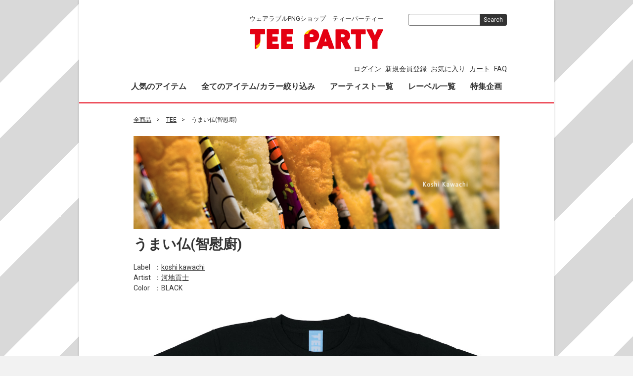

--- FILE ---
content_type: text/html; charset=UTF-8
request_url: https://teeparty.jp/pid/1473
body_size: 34538
content:
<!doctype html>
<html lang="ja">
<head>
<meta charset="utf-8">
<meta http-equiv="X-UA-Compatible" content="IE=edge">
<meta name="viewport" content="width=device-width,initial-scale=1">
<title>TEE PARTY / うまい仏(智慰廚)</title>
    <meta name="author" content="TEE PARTY">
    <meta name="description" content="うまい仏(智慰廚)。TEE PARTYのTEEシャツ">
    <meta name="keywords" content="うまい仏(智慰廚),TEE PARTY,teeparty,Tシャツ,デザイン,デザイナーズ,ショップ,通販,ショッピング">

<meta property="og:title" content="TEE PARTY / うまい仏(智慰廚)" />
<meta property="og:type" content="product" />
<meta property="og:description" content="うまい仏(智慰廚)。TEE PARTYのTEEシャツ" />
<meta property="og:url" content="https://teeparty.jp/pid/1473" />
<meta property="og:image" content="https://teeparty.jp/upload/save_image/1473.jpg" />
<meta property="og:site_name" content="TEE PARTY" />
<meta property="fb:admins" content="1384641883" />
<meta property="fb:app_id" content="245134989280574" />

<!-- twitter cards -->
<meta property="twitter:card" content="photo" />
<meta property="twitter:site" content="@teeparty_jp" />
<meta property="twitter:url" content="https://teeparty.jp/pid/1473" />
<meta property="twitter:title" content="TEE PARTY / うまい仏(智慰廚)" />
<meta property="twitter:description" content="うまい仏(智慰廚)。TEE PARTYのTEEシャツ" />
<meta property="twitter:image" content="https://teeparty.jp/upload/save_image/1473.jpg" />
<meta property="twitter:image:width" content="635" />
<meta property="twitter:image:height" content="608" />

<link rel="icon" href="/template/teeparty/img/common/favicon.ico">
<link rel="stylesheet" href="/template/teeparty/css/style.css?v=3.0.16">
<link rel="stylesheet" href="/template/teeparty/css/slick.css?v=3.0.16">
<link rel="stylesheet" href="/template/teeparty/css/default.css?v=3.0.16">
<!-- for TEE -->
<link rel="stylesheet" href="/template/teeparty/css/tee_top.css">
<link rel="stylesheet" href="/template/teeparty/css/tee_main.css">
<link rel="stylesheet" href="/template/teeparty/css/tee_detail.css">
<link rel="stylesheet" href="/template/teeparty/css/under.css">
<link rel="stylesheet" href="/template/teeparty/css/global.css">
<link rel="stylesheet" href="/template/teeparty/css/main.css">
<!-- for original theme CSS -->

<script src="https://ajax.googleapis.com/ajax/libs/jquery/1.11.3/jquery.min.js"></script>
<script>window.jQuery || document.write('<script src="/template/teeparty/js/vendor/jquery-1.11.3.min.js?v=3.0.16"><\/script>')</script>
<script src="/template/teeparty/js/jquery.imgpreview.js"></script>

<script>
function changeTwitterWidgetDesign(){
  var $twitter_widget = $('iframe.twitter-timeline');
  var $twitter_widget_contents = $twitter_widget.contents();
  
  if ($twitter_widget.length > 0 && $twitter_widget[0].contentWindow.document.body.innerHTML !== ""){
    $twitter_widget_contents.find('head').append('<link href="/template/teeparty/css/style.css" rel="stylesheet" type="text/css">');
  }
  else {
    setTimeout(function(){
      changeTwitterWidgetDesign();
    }, 350);
  }
}
 
changeTwitterWidgetDesign();
</script>

            <!-- ▼GoogleAnalytics -->
            
<!-- UA（旧GA） -->
<!-- Global site tag (gtag.js) - Google Analytics -->
<script async src="https://www.googletagmanager.com/gtag/js?id=UA-16584809-1"></script>
<script>
  window.dataLayer = window.dataLayer || [];
  function gtag(){dataLayer.push(arguments);}
  gtag('js', new Date());

  gtag('config', 'UA-16584809-1');
</script>

<!-- GA4 -->
<!-- Google tag (gtag.js) -->
<script async src="https://www.googletagmanager.com/gtag/js?id=G-0RQTBHXX5D"></script>
<script>
  window.dataLayer = window.dataLayer || [];
  function gtag(){dataLayer.push(arguments);}
  gtag('js', new Date());

  gtag('config', 'G-0RQTBHXX5D');
</script>


        <!-- ▲GoogleAnalytics -->
    <!-- ▼Facebook用 JavaScropt SDK -->
            <div id="fb-root"></div>
<script async defer crossorigin="anonymous" src="https://connect.facebook.net/ja_JP/sdk.js#xfbml=1&version=v5.0&appId=245134989280574&autoLogAppEvents=1"></script>
        <!-- ▲Facebook用 JavaScropt SDK -->

    
</head>
<body id="page_product_detail" class="product_page">
<div id="wrapper">
    <div id="teeparty_maincontent">
        <header id="header">
            <div class="container-fluid inner">
                                                                            <!-- ▼カゴの中 -->
                        
                <!-- ▲カゴの中 -->
    <!-- ▼ロゴ -->
                         <div class="header_logo_area">
             <p>ウェアラブルPNGショップ　ティーパーティー</p>
                <h1 class="header_logo"><a href="https://teeparty.jp/"><img src="/images/logo.svg" width="269" height="40" alt="TEE PARTY LOGO"></a></h1>
            </div>

        <!-- ▲ロゴ -->
    <!-- ▼ログイン -->
                            <div id="member" class="member drawer_block pc">
        <ul class="member_link">
            <li>
                <a href="https://teeparty.jp/mypage/login">ログイン</a>
            </li>
            <li>
                <a href="https://teeparty.jp/entry">新規会員登録</a>
            </li>
                        <li><a href="https://teeparty.jp/mypage/favorite">お気に入り</a></li>
                        <li>
                <a href="https://teeparty.jp/cart">カート</a>
            </li>
            <li>
                <a href="https://teeparty.jp/special/qa">FAQ</a>
            </li>
        </ul>
    </div>

                <!-- ▲ログイン -->
    <!-- ▼グローバルナビ -->
            <nav id="category" class="drawer_block pc">
    <ul class="category-nav">
        <li>
        <a href="https://teeparty.jp/products/ranking?category_id=1&pageno=&disp_number=500&ranking=&period=month">人気のアイテム</a>
        </li>
        <li>
            <a href="https://teeparty.jp/products/list?category_id=1">全てのアイテム/カラー絞り込み</a>
        </li>
        <li>
            <a href="https://teeparty.jp/artists">アーティスト一覧</a>
        </li>
        <li>
            <a href="https://teeparty.jp/labels">レーベル一覧</a>
        </li>
        <li>
            <a href="https://teeparty.jp/special/index">特集企画</a>
        </li>
    </ul>
</nav>

        <!-- ▲グローバルナビ -->
    <!-- ▼商品検索 -->
                        <div class="drawer_block pc header_bottom_area">
    <div id="search" class="search">
        <form method="get" id="searchform" action="/products/list">
            <div class="input_search clearfix">
                <input type="search" id="name" name="name" maxlength="50" placeholder="" class="form-control" />
                <button type="submit" class="bt_search">
                    Search<use xlink:href="#cb-search" />
                </button>
            </div>
            <div class="extra-form">
                                                                                                    </div>
        </form>
    </div>
</div>
                <!-- ▲商品検索 -->

                                                                    <p id="btn_menu"><a class="nav-trigger" href="#nav">Menu<span></span></a></p>
            </div>
        </header>

        <div id="contents" class="theme_main_only">

            <div id="contents_top">
                                                            </div>

            <div class="container-fluid inner">
                                                
                <div id="main">
                                                            
                    <div id="main_middle">
                        
<div class="container-fluid">
    <div id="topicpath">
                <ol>
            <li><a href="https://teeparty.jp/products/list">全商品</a></li>
                        <li><a href="https://teeparty.jp/products/list?category_id=1">TEE</a></li>
                        <li>うまい仏(智慰廚)</li>
        </ol>
            </div>
</div>

<!-- ▼item_detail▼ -->
<div id="item_detail">
    <div id="detail_wrap" class="container-fluid">
        <div id="detail_title">
            <a href="../koshi/">
                <img src="/upload/label_banner/46"
                    alt="koshi kawachi" />
            </a>
            <!--★商品名★-->
            <h3 id="detail_description_box__name" class="item_name">うまい仏(智慰廚)</h3>
        </div>
        <div>
            <dl>
                                <dt>Label</dt>
                <dd>：<a href="../koshi/">koshi kawachi</a>
                </dd>
                                                <dt>Artist</dt>
                <dd>：<a href="https://teeparty.jp/products/list?artist_id=48">河地貢士</a>
                </dd>
                                                <dt>Color</dt>
                <dd>：BLACK</dd>
                            </dl>
        </div>
        <div>
            <div id="tee_detail_image">
                <div id="item_photo_area">
                    <div id="detail_image_box__slides" class="slides">
                                                                        <div id="detail_image_box__item--1"><img
                                src="/upload/save_image/1473.jpg" /></div>
                                                                    </div>
                </div>
            </div>
            <div id="tee_detail_text">
                <div>
                    <div class="explanation">
                        <p id="detail_not_stock_box__description_detail">うまい棒を円空仏風に彫刻した作品。ちなみにTシャツの「うまい仏」は、ほぼ実寸です。
                        </p>
                    </div>
                </div>
            </div>
        </div>

        <!--注意書き-->
        <div id="warnings">
                        ＊画像は合成です。布へのプリントのため実際の商品は異なります。
                    </div>

        <!--兄弟カラー-->
                <ul class="colors">
            <li class="label">カラー:</li>
                        <li>
                <a href="/upload/save_image/1473s.jpg"
                    id="pid_1473" title="BLACK">
                    <div class="color" style="background-color:#111011">&nbsp;</div>
                </a>
            </li>
                    </ul>
        <div style="clear:both;"></div>
        
        
        <div id="bottom_menu" class="row">
            <section id="item_detail_area">
                <div id="detail_description_box__body" class="item_detail">

                    <div class="col-sm-4 tee-price">
                        
                        <!--通常価格-->
                                                <!--販売価格-->
                                                <p id="detail_description_box__class_range_sale_price" class="sale_price text-primary"> <span
                                class="price02_default">¥ 3,850<!-- ～ ¥ 4,070--></span> <span
                                class="small">（税込）</span></p>
                                                                        <p class="cmt">※XXLサイズには、割増料金（220円）が追加されます。</p>
                                            </div>

                    
                    <form action="?" method="post" id="form1" name="form1">

                                                                        <div class="col-sm-4">
                            <!--▼買い物かご-->
                            <div id="detail_cart_box" class="cart_area">

                                                                <ul id="detail_cart_box__cart_class_category_id" class="classcategory_list">
                                                                                                            <li>
                                        <select id="classcategory_id1" name="classcategory_id1" class="form-control"><option value="__unselected">選択してください</option><option value="26">BLACK</option></select>
                                        
                                    </li>
                                                                                                            <li>
                                        <select id="classcategory_id2" name="classcategory_id2" class="form-control"><option value="__unselected">選択してください</option></select>
                                        
                                    </li>
                                                                                                                                                <li>
                                        <select id="quantity" name="quantity" class="form-control"><option value="1">数量｜　　1</option><option value="2">数量｜　　2</option><option value="3">数量｜　　3</option><option value="4">数量｜　　4</option><option value="5">数量｜　　5</option><option value="6">数量｜　　6</option><option value="7">数量｜　　7</option><option value="8">数量｜　　8</option><option value="9">数量｜　　9</option></select>
                                        
                                    </li>
                                </ul>
                                                                <p class="tee_size"><a href="#parts_size">▼サイズ表</a></p>
                                
                                                            </div>
                        </div>

                        <div class="col-sm-4 no-padding">
                                                        <div id="detail_cart_box__button_area" class="btn_area">
                                <ul id="detail_cart_box__insert_button">
                                    <li>
                                        <button type="submit" id="add-cart"
                                            class="btn btn-primary btn-block prevention-btn prevention-mask">カートに入れる</button>
                                    </li>
                                </ul>
                                                                <ul id="detail_cart_box__favorite_button">
                                                                        <li>
                                        <button type="submit" id="favorite"
                                            class="btn btn-info btn-block prevention-btn prevention-mask">お気に入りに追加</button>
                                    </li>
                                                                    </ul>
                                                            </div>
                        </div>
                                                <!--▲買い物かご-->
                        <div style="display: none"><input type="hidden" id="mode" name="mode" /></div><div style="display: none"><input type="hidden" id="product_id" name="product_id" value="1473" /></div><div style="display: none"><input type="hidden" id="product_class_id" name="product_class_id" /></div><div style="display: none"><input type="hidden" id="_token" name="_token" value="5D7v9Mmgbx1Es3QWMlDibhP-arBCwZApvOcO3XNEkpA" /></div>
                </div>

                </form>
                <!-- /.item_detail -->
        </div>
        </section>

        <!--▼social_area-->
        <div id="social_area">
            <div class="social-area-item">
                <a href="https://twitter.com/share?ref_src=twsrc%5Etfw" class="twitter-share-button"
                    data-show-count="false">Tweet</a>
                <script async src="https://platform.twitter.com/widgets.js" charset="utf-8"></script>
            </div>
            <div class="social-area-item">
                <a href="http://mixi.jp/share.pl" class="mixi-check-button"
                    data-key="8620bb03971ebc131031ac92605654c8e60685dc" data-button="button-1">Check</a>
                <script type="text/javascript" src="//static.mixi.jp/js/share.js"></script>
            </div>
            <div class="social-area-item fb-adjust">
                <div class="fb-share-button" data-href="https://teeparty.jp/pid/1473"
                    data-layout="button_count" data-size="small"><a target="_blank"
                        href="https://www.facebook.com/sharer/sharer.php?u=https://teeparty.jp/pid/1473&amp;src=sdkpreparse"
                        class="fb-xfbml-parse-ignore">シェア</a></div>
            </div>

            
        </div>
        <!--▲social_area-->

                <div id="tee_detail_parts">
            <!--ブログパーツ-->
                                    <!--サイズ表-->
            <a name="parts_size" id="parts_size"></a>
                        <h3>サイズ表（半袖）</h3>
            <div id="tee_detail_border" class="row">
                <div class="col-sm-4 col-xs-12 tee_size_img">
                    <img
                    src="/template/teeparty/img/pla/size_img_tee.png"
                    alt="サイズ説明画像（半袖）" />
                </div>
                <div class="col-sm-8 col-xs-12">
                    <table class="tee_size_table">
                        <thead>
                            <tr>
                                <th>サイズ</th>
                                <th>身丈</th>
                                <th>身巾</th>
                                <th>肩巾</th>
                                <th>袖丈</th>
                            </tr>
                        </thead>
                        <tbody>
                            <tr>
                                <th>XS(150)</th>
                                <td>60cm</td>
                                <td>43cm</td>
                                <td>38cm</td>
                                <td>17cm</td>
                            </tr>
                            <tr>
                                <th>S</th>
                                <td>66cm</td>
                                <td>49cm</td>
                                <td>44cm</td>
                                <td>19cm</td>
                            </tr>
                            <tr>
                                <th>M</th>
                                <td>70cm</td>
                                <td>52cm</td>
                                <td>47cm</td>
                                <td>20cm</td>
                            </tr>
                            <tr>
                                <th>L</th>
                                <td>74cm</td>
                                <td>55cm</td>
                                <td>50cm</td>
                                <td>22cm</td>
                            </tr>
                            <tr>
                                <th>XL</th>
                                <td>78cm</td>
                                <td>58cm</td>
                                <td>53cm</td>
                                <td>24cm</td>
                            </tr>
                            <tr>
                                <th>XXL</th>
                                <td>82cm</td>
                                <td>61cm</td>
                                <td>56cm</td>
                                <td>26cm</td>
                            </tr>
                        </tbody>
                    </table>
                </div>
                <div class="col-sm-12 tee_size_notice">
                    <ul>
                        <li>ボディ：Printstar 5.6oz 0085-CVT</li>
                        <li>※ 商品の特性上、サイズ表記から1〜2cm程度の誤差が生じる場合がございます。</li>
                        <li>※ サイズ表の数値はあくまで目安となりますので、実際の商品と誤差が生じる場合がございます。</li>
                        <li>※ プリント加工の過程で、若干縮みが生じる場合がございます。</li>
                        <li>※ インクジェットの特性を生かし、版下はボディのサイズに合わせて縮小されます。 100%：M・L・XL・XXL ｜ 90%：XS(150)・S</li>
                    </ul>
                </div>
            </div>
                                </div>
        
        
        <!--レーベル-->
                <div id="label_detail_content" class="row">
            <div class="col-xs-4 col-sm-2">
                <a href="../koshi/">
                    <img src="/upload/label_thumb/46">
                </a>
            </div>
            <div class="d_txt col-xs-8 col-sm-10">
                Label：
                <a href="../koshi/">koshi kawachi</a>
                <br />
                うまい棒を彫って作った仏像「うまい仏」で有名な 河地貢士 によるTシャツレーベル。胸元に仏を。　<a href="http://www.koshikawachi.com/" target="_blank">http://www.koshikawachi.com/</a>
            </div>
        </div>
        
    </div>


    
    <!--オススメ商品-->
    <div class="recomends">
        <h3>このレーベルのほかの商品</h3>
        <div id="item_list">
            <div class="row">
                                <div class="col-sm-3 col-xs-6">
                    <div class="img">
                        <a href="https://teeparty.jp/pid/2214">
                            <img src="/upload/save_image/2214s.jpg" />
                        </a>
                    </div>
                    <div class="item_name">
                        <a href="https://teeparty.jp/pid/2214">オバさん(大)</a>
                    </div>
                </div>
                                <div class="col-sm-3 col-xs-6">
                    <div class="img">
                        <a href="https://teeparty.jp/pid/6725">
                            <img src="/upload/save_image/6725s.jpg" />
                        </a>
                    </div>
                    <div class="item_name">
                        <a href="https://teeparty.jp/pid/6725">3 BABY STAR</a>
                    </div>
                </div>
                                <div class="col-sm-3 col-xs-6">
                    <div class="img">
                        <a href="https://teeparty.jp/pid/2093">
                            <img src="/upload/save_image/2093s.jpg" />
                        </a>
                    </div>
                    <div class="item_name">
                        <a href="https://teeparty.jp/pid/2093">百七体旨仏像(充分)</a>
                    </div>
                </div>
                                <div class="col-sm-3 col-xs-6">
                    <div class="img">
                        <a href="https://teeparty.jp/pid/1480">
                            <img src="/upload/save_image/1480s.jpg" />
                        </a>
                    </div>
                    <div class="item_name">
                        <a href="https://teeparty.jp/pid/1480">虹色おねしょ</a>
                    </div>
                </div>
                                <div class="col-sm-3 col-xs-6">
                    <div class="img">
                        <a href="https://teeparty.jp/pid/5417">
                            <img src="/upload/save_image/5417s.jpg" />
                        </a>
                    </div>
                    <div class="item_name">
                        <a href="https://teeparty.jp/pid/5417">オランピア</a>
                    </div>
                </div>
                                <div class="col-sm-3 col-xs-6">
                    <div class="img">
                        <a href="https://teeparty.jp/pid/2213">
                            <img src="/upload/save_image/2213s.jpg" />
                        </a>
                    </div>
                    <div class="item_name">
                        <a href="https://teeparty.jp/pid/2213">オバさん(大)</a>
                    </div>
                </div>
                                <div class="col-sm-3 col-xs-6">
                    <div class="img">
                        <a href="https://teeparty.jp/pid/6760">
                            <img src="/upload/save_image/6760s.jpg" />
                        </a>
                    </div>
                    <div class="item_name">
                        <a href="https://teeparty.jp/pid/6760">BABY STAR CASSIOPEIA</a>
                    </div>
                </div>
                                <div class="col-sm-3 col-xs-6">
                    <div class="img">
                        <a href="https://teeparty.jp/pid/11180">
                            <img src="/upload/save_image/11180s.jpg" />
                        </a>
                    </div>
                    <div class="item_name">
                        <a href="https://teeparty.jp/pid/11180">textuarythm #03</a>
                    </div>
                </div>
                                <div class="col-sm-3 col-xs-6">
                    <div class="img">
                        <a href="https://teeparty.jp/pid/5418">
                            <img src="/upload/save_image/5418s.jpg" />
                        </a>
                    </div>
                    <div class="item_name">
                        <a href="https://teeparty.jp/pid/5418">ミロのビーナス</a>
                    </div>
                </div>
                                <div class="col-sm-3 col-xs-6">
                    <div class="img">
                        <a href="https://teeparty.jp/pid/6759">
                            <img src="/upload/save_image/6759s.jpg" />
                        </a>
                    </div>
                    <div class="item_name">
                        <a href="https://teeparty.jp/pid/6759">BABY STAR ORION</a>
                    </div>
                </div>
                                <div class="col-sm-3 col-xs-6">
                    <div class="img">
                        <a href="https://teeparty.jp/pid/11184">
                            <img src="/upload/save_image/11184s.jpg" />
                        </a>
                    </div>
                    <div class="item_name">
                        <a href="https://teeparty.jp/pid/11184">textuarythm #05</a>
                    </div>
                </div>
                                <div class="col-sm-3 col-xs-6">
                    <div class="img">
                        <a href="https://teeparty.jp/pid/1973">
                            <img src="/upload/save_image/1973s.jpg" />
                        </a>
                    </div>
                    <div class="item_name">
                        <a href="https://teeparty.jp/pid/1973">オバさん</a>
                    </div>
                </div>
                                <div class="new_item_terminater"></div>
            </div>
        </div>
    </div>


    <div class="more-btn">
        <a href="../koshi/" class="btn btn-default">このレーベルについてもっとみる</a>
        <a href="/labels" class="btn btn-default">ほかのレーベルをみる（レーベル一覧へ）</a>
    </div>

        </div>
<!-- ▲item_detail▲ -->
                    </div>

                                                                            </div>

                                                
                                                
            </div>

            <footer id="footer">
                                                                            <!-- ▼フッター -->
            <div class="footer-menu container-fluid inner">
    <ul>
        <li><a href="https://teeparty.jp/help/about">当サイトについて</a></li>
        <li><a href="https://teeparty.jp/help/agreement">利用規約</a></li>
        <li><a href="https://digitiminimi.com/privacy/" target="_blank">個人情報保護方針</a></li>
        <li><a href="https://teeparty.jp/help/tradelaw">特定商取引法に基づく表記</a></li>
        <li><a href="https://teeparty.jp/contact">お問い合わせ</a></li>
    </ul>
    <div class="footer_logo_area">
        <p class="logo"><a href="https://teeparty.jp/"><img src="/images/logo.svg" width="269" height="40" alt="TEE PARTY"></a></p>
        <p class="copyright">
            <small>copyright (c) TEE PARTY all rights reserved.</small>
        </p>
    </div>
</div>


        <!-- ▲フッター -->
    <!-- ▼型数・アーティスト数 -->
                        <div class="tee_count">
<p>TEEシャツのバリエーション：3553型</p>
<p>参加アーティスト：276人</p>
    <script language="JavaScript">
        <!--
            myD       = new Date();
            myYear    = myD.getYear();
            myYear4   = (myYear < 2000) ? myYear+1900 : myYear;
            myMonth   = myD.getMonth() + 1;
            myDate    = myD.getDate();
            myMess   = "（" + myYear4 + "/" + myMonth + "/" + myDate + "現在）";
            document.write( myMess );
        // -->
    </script>
</div>
                <!-- ▲型数・アーティスト数 -->

                                                    
            </footer>

        </div>
    </div>

    <div id="drawer" class="drawer sp">
    </div>

</div>

<div class="overlay"></div>

<script src="/template/teeparty/js/vendor/bootstrap.custom.min.js?v=3.0.16"></script>
<script src="/template/teeparty/js/vendor/slick.min.js?v=3.0.16"></script>
<script src="/template/teeparty/js/function.js?v=3.0.16"></script>
<script src="/template/teeparty/js/eccube.js?v=3.0.16"></script>
<script src="/template/teeparty/js/tee.js"></script>
<script>
$(function () {
    $('#drawer').append($('.drawer_block').clone(true).children());
    $.ajax({
        url: '/template/teeparty/img/common/svg.html',
        type: 'GET',
        dataType: 'html',
    }).done(function(data){
        $('body').prepend(data);
    }).fail(function(data){
    });
});
</script>
<script>
    eccube.classCategories = {"__unselected":{"__unselected":{"name":"\u9078\u629e\u3057\u3066\u304f\u3060\u3055\u3044","product_class_id":""}},"26":{"#":{"classcategory_id2":"","name":"\u9078\u629e\u3057\u3066\u304f\u3060\u3055\u3044","product_class_id":""},"#1":{"classcategory_id2":"1","name":"XS(150)","stock_find":true,"price01":"","price02":"3,850","product_class_id":"119905","product_code":"","product_type":"1"},"#2":{"classcategory_id2":"2","name":"S","stock_find":true,"price01":"","price02":"3,850","product_class_id":"119906","product_code":"","product_type":"1"},"#3":{"classcategory_id2":"3","name":"M","stock_find":true,"price01":"","price02":"3,850","product_class_id":"119907","product_code":"","product_type":"1"},"#4":{"classcategory_id2":"4","name":"L","stock_find":true,"price01":"","price02":"3,850","product_class_id":"119908","product_code":"","product_type":"1"},"#5":{"classcategory_id2":"5","name":"XL","stock_find":true,"price01":"","price02":"3,850","product_class_id":"119909","product_code":"","product_type":"1"},"#42":{"classcategory_id2":"42","name":"XXL","stock_find":true,"price01":"","price02":"4,070","product_class_id":"211763","product_code":"","product_type":"1"}}};

    // 規格2に選択肢を割り当てる。
    function fnSetClassCategories(form, classcat_id2_selected) {
        var $form = $(form);
        var product_id = $form.find('input[name=product_id]').val();
        var $sele1 = $form.find('select[name=classcategory_id1]');
        var $sele2 = $form.find('select[name=classcategory_id2]');
        eccube.setClassCategories($form, product_id, $sele1, $sele2, classcat_id2_selected);
    }

    //規格1の選択肢が1つの場合、選択済みにする
        if ($('#classcategory_id1').children().length == 2) {
        $('#classcategory_id1 option:first').prop('selected', false);
        $('#classcategory_id1 option:last').prop('selected', true);
        $('#classcategory_id1').hide();
    }
    
        fnSetClassCategories(
        document.form1, ""
    );
    //規格2の選択肢が1つの場合、選択済みにする
    if ($('#classcategory_id2').children().length == 2) {
        $('#classcategory_id2 option:first').prop('selected', false);
        $('#classcategory_id2 option:last').prop('selected', true);
    }

    //product_class_idをセット
        if ($('#classcategory_id1').children().length == 2) {
        $('#product_class_id').val(119905);
            }
    
    
    //数量 1 を選択済みにする
    $('#quantity option:first').prop('selected', true);

    $(function () {
        $('.carousel').slick({
            infinite: false,
            speed: 300,
            prevArrow: '<button type="button" class="slick-prev"><span class="angle-circle"><svg class="cb cb-angle-right"><use xlink:href="#cb-angle-right" /></svg></span></button>',
            nextArrow: '<button type="button" class="slick-next"><span class="angle-circle"><svg class="cb cb-angle-right"><use xlink:href="#cb-angle-right" /></svg></span></button>',
            slidesToShow: 4,
            slidesToScroll: 4,
            responsive: [
                {
                    breakpoint: 768,
                    settings: {
                        slidesToShow: 3,
                        slidesToScroll: 3
                    }
                }
            ]
        });

        $('.slides').slick({
            dots: true,
            arrows: false,
            speed: 300,
            customPaging: function (slider, i) {
                return '<button class="thumbnail">' + $(slider.$slides[i]).find('img').prop('outerHTML') + '</button>';
            }
        });

        $('#favorite').click(function () {
            $('#mode').val('add_favorite');
        });

        $('#add-cart').click(function () {
            $('#mode').val('add_cart');
        });

        // bfcache無効化
        $(window).bind('pageshow', function (event) {
            if (event.originalEvent.persisted) {
                location.reload(true);
            }
        });
    });
</script>

</body>
</html>


--- FILE ---
content_type: text/css
request_url: https://teeparty.jp/template/teeparty/css/style.css?v=3.0.16
body_size: 91367
content:
@charset "UTF-8";

@import url("bootstrap.custom.min.css");
/* only Grid system CSS */


/* --------------------------------
	Common style
-------------------------------- */
html {
    font-size: 62.5%;
    /* 1.0 rem = 10px */
}

body {
    font-size: 1.6rem;
}

a {
    color: #333;
    text-decoration: none;
    cursor: pointer;
}

a:hover,
a:focus,
a:active {
    color: #33A8D0;
    text-decoration: none;
    outline: none;
}

textarea {
    /* for chrome fontsize bug */
    font-family: sans-serif;
}

ul,
ol {
    list-style: none;
    margin: 0;
    padding: 0;
}

dl,
dt,
dd,
li {
    margin: 0;
    padding: 0;
}

img {
    max-width: 100%;
}

/* svg icon */
#svgicon {
    display: block;
    width: 0;
    height: 0;
    overflow: hidden;
}

.cb {
    display: inline-block;
    width: 1em;
    height: 1em;
    vertical-align: middle;
    fill: currentColor;
}

.cb-images {
    width: 1.125em;
}

.icon-bg {
    fill: #d4d4d5;
}

.icon-with-bg {
    fill: #fff;
}

.row {
    margin-left: -8px;
    margin-right: -8px;
}

.col-xs-1,
.col-sm-1,
.col-md-1,
.col-lg-1,
.col-xs-2,
.col-sm-2,
.col-md-2,
.col-lg-2,
.col-xs-3,
.col-sm-3,
.col-md-3,
.col-lg-3,
.col-xs-4,
.col-sm-4,
.col-md-4,
.col-lg-4,
.col-xs-5,
.col-sm-5,
.col-md-5,
.col-lg-5,
.col-xs-6,
.col-sm-6,
.col-md-6,
.col-lg-6,
.col-xs-7,
.col-sm-7,
.col-md-7,
.col-lg-7,
.col-xs-8,
.col-sm-8,
.col-md-8,
.col-lg-8,
.col-xs-9,
.col-sm-9,
.col-md-9,
.col-lg-9,
.col-xs-10,
.col-sm-10,
.col-md-10,
.col-lg-10,
.col-xs-11,
.col-sm-11,
.col-md-11,
.col-lg-11,
.col-xs-12,
.col-sm-12,
.col-md-12,
.col-lg-12 {
    padding-left: 8px;
    padding-right: 8px;
}

/* 5等分のオリジナルcolumn */
.col-xs-1-5, .col-sm-1-5, .col-md-1-5, .col-lg-1-5,
.col-xs-2-5, .col-sm-2-5, .col-md-2-5, .col-lg-2-5,
.col-xs-3-5, .col-sm-3-5, .col-md-3-5, .col-lg-3-5,
.col-xs-4-5, .col-sm-4-5, .col-md-4-5, .col-lg-4-5 {
    position: relative;
    min-height: 1px;
    padding-right: 15px;
    padding-left: 15px;
}
.col-xs-1-5 {
    width: 20%;
    float: left;
}
.col-xs-2-5 {
    width: 40%;
    float: left;
}

.col-xs-3-5 {
    width: 60%;
    float: left;
}

.col-xs-4-5 {
    width: 80%;
    float: left;
}
@media (min-width: 768px) {
    .col-sm-1-5 {
        width: 20%;
        float: left;
    }
    .col-sm-2-5 {
        width: 40%;
        float: left;
    }
    .col-sm-3-5 {
        width: 60%;
        float: left;
    }
    .col-sm-4-5 {
        width: 80%;
        float: left;
    }
}
@media (min-width: 992px) {
    .col-md-1-5 {
        width: 20%;
        float: left;
    }
    .col-md-2-5 {
        width: 40%;
        float: left;
    }
    .col-md-3-5 {
        width: 60%;
        float: left;
    }
    .col-md-4-5 {
        width: 80%;
        float: left;
    }
}
@media (min-width: 1200px) {
    .col-lg-1-5 {
        width: 20%;
        float: left;
    }
    .col-lg-2-5 {
        width: 40%;
        float: left;
    }
    .col-lg-3-5 {
        width: 60%;
        float: left;
    }
    .col-lg-4-5 {
        width: 80%;
        float: left;
    }
}

/*  table
============================ */

.table>thead>tr>th,
.table>tbody>tr>th,
.table>tfoot>tr>th,
.table>thead>tr>td,
.table>tbody>tr>td,
.table>tfoot>tr>td {
    padding: 8px;
    line-height: 1.42857143;
    vertical-align: top;
    border-top: 1px solid #ddd
}

.table-bordered {
    border: 1px solid #ddd
}

.table-bordered>thead>tr>th,
.table-bordered>tbody>tr>th,
.table-bordered>tfoot>tr>th,
.table-bordered>thead>tr>td,
.table-bordered>tbody>tr>td,
.table-bordered>tfoot>tr>td {
    border: 1px solid #ddd
}

.table-bordered>thead>tr>th,
.table-bordered>thead>tr>td {
    border-bottom-width: 2px
}

/*	form
============================ */

label {
    font-weight: normal;
}

input:focus,
select:focus {
    outline: none;
}

input[type="number"] {
    text-align: right;
}

.form-group input {
    padding: .2rem .8rem;
}

.form-group .errormsg {
    margin-top: 3px;
    font-size: 12px;
    font-size: 1.2rem;
    font-weight: bold;
}

dd.form-group .errormsg {
    margin-bottom: 0;
}

.form-control {
    box-shadow: none;
    width: auto;
    line-height: 1.5;
}

.form-control:focus {
    border-color: #3c8dbc !important;
    box-shadow: none
}

.has-success .form-control:focus,
.has-warning .form-control:focus,
.has-error .form-control:focus {
    box-shadow: none;
    background: none;
}

.has-success .form-control {
    border-color: #0D8969;
    background: #e7f6f3;
}

.has-warning .form-control {
    border-color: #E99133;
    background: #fdf7ed;
}

.has-error .form-control {
    border-color: #CF3F34;
    background: #FDF1F0;
}

.has-error .help-block,
.has-error .control-label,
.has-error .radio,
.has-error .checkbox,
.has-error .radio-inline,
.has-error .checkbox-inline {
    color: inherit;
    background: #FDF1F0;
}

.form-control::-moz-placeholder {
    color: #bbb;
    opacity: 1
}

.form-control:-ms-input-placeholder {
    color: #bbb
}

.form-control::-webkit-input-placeholder {
    color: #bbb
}

.form-control:not(select) {
    -webkit-appearance: none;
    -moz-appearance: none;
    appearance: none
}

.form-group .form-control {
    width: 100%;
}

.form-inline .form-control {
    width: auto;
}

.form-group.lange input[type="text"],
.form-group.lange label {
    display: inline-block;
    margin-bottom: 0;
    margin-left: 1%;
    margin-right: 1%;
    vertical-align: middle;
}

.form-group.lange input[type="text"] {
    width: 28%;
}

.input_tel input {
    display: inline-block;
    margin-bottom: 0;
    margin-left: 1px;
    margin-right: 1px;
    max-width: 5em;
    vertical-align: middle;
    width: 30%;
}

.form-group.input_tel input:first-child {
    margin-left: 0;
}

.form-group.input_name input {
    display: inline-block;
    margin-bottom: 0;
    margin-left: 2%;
    vertical-align: middle;
    width: 48%;
}

.form-group.input_name input:first-child {
    margin-left: 0;
}

.form-group.input_zip input {
    display: inline-block;
    margin-left: 1%;
    margin-right: 1%;
    max-width: 5em;
    vertical-align: middle;
    width: 30%;
}

.form-group.input_zip .question-circle {
    font-size: 11px;
    display: inline-block;
    width: 15px;
    height: 15px;
    line-height: 15px;
    text-align: center;
    vertical-align: middle;
    background: #525263;
    border-radius: 50%;
}

.form-group.input_zip .question-circle .cb-question {
    fill: #fff;
}

.form-group .item_price input,
.form-group .item_quantity input {
    margin: 0 1%;
    text-align: right;
    width: 50%;
}

.form-inline label {
    margin: 0 10px 0 0;
}

.form-inline label:first-child+select,
.form-inline label:first-child+input {
    margin-right: 10px;
}

.form-inline .form-group {
    display: inline-block;
    margin-bottom: 0;
    vertical-align: top;
}

.checkbox-inline,
.radio-inline {
    cursor: pointer;
    margin-left: 20px;
}

.checkbox-inline:first-child,
.radio-inline:first-child {
    margin-left: 0;
}

span.required {
    color: #DE5D50;
    font-weight: normal !important;
    margin-left: 1em;
    font-size: 1.2rem;
}

/* --------------------------------
	Parts
-------------------------------- */

/* heading */
h1.page-heading {
    font-size: 2.4rem;
    margin: 4rem auto 2rem;
    font-weight: bold;
}

h2 {
    font-size: 1.6rem;
}

.heading01 {
    font-size: 1.6rem;
    font-weight: bold;
}

.heading02,
.heading03 {
    font-size: 1.4rem;
    font-weight: bold;
}

.heading04 {
    clear: both;
    margin-bottom: 5px;
}

.heading05 {
    font-size: 1.6rem;
    font-weight: bold;
}

/* btn */
.btn {
    font-size: 16px;
    font-size: 1.6rem;
    padding: 10px 16px;
    font-weight: bold;
}

.btn-lg {
    padding: 10px 16px;
    font-size: 16px;
    line-height: 1.3333333
}

.btn-sm {
    padding: 8px 10px;
    font-size: 12px;
    line-height: 1.5;
    font-weight: normal;
}

.btn-xs {
    padding: 5px 8px;
    font-size: 10px;
    line-height: 1.5;
    font-weight: normal;
}

.btn .cb {
    margin: 0 5px;
}

/* btn_circle */
.btn_circle {
    border: 0 none;
    padding: 0;
    margin: 0;
    text-shadow: none;
    box-shadow: none;
    border-radius: 50%;
    color: #fff;
    background: #B8BEC4;
    cursor: pointer;
    width: 40px;
    height: 40px;
    line-height: 40px;
    vertical-align: middle;
}

.btn_circle .cb {
    font-size: 24px;
    font-size: 2.4rem;
    position: relative;
    top: -1px;
}

.btn_circle:hover {
    opacity: 0.8;
}

/* icon_close */
.icon_close {
    /* container for the X icon */
    position: absolute;
    height: 100%;
    width: 50px;
    top: 0;
    left: 0;
}

.icon_close::before,
.icon_close::after {
    /* Force Hardware Acceleration in WebKit */
    -webkit-transform: translateZ(0);
    -moz-transform: translateZ(0);
    -ms-transform: translateZ(0);
    -o-transform: translateZ(0);
    transform: translateZ(0);
    -webkit-backface-visibility: hidden;
    backface-visibility: hidden;

    /* close icon */
    content: '';
    position: absolute;
    display: inline-block;
    height: 3px;
    width: 22px;
    top: 50%;
    margin-top: -2px;
    left: 50%;
    margin-left: -11px;
    background: #525263;
}

.icon_close::before {
    -webkit-transform: rotate(45deg);
    -moz-transform: rotate(45deg);
    -ms-transform: rotate(45deg);
    -o-transform: rotate(45deg);
    transform: rotate(45deg);
}

.icon_close::after {
    -webkit-transform: rotate(-45deg);
    -moz-transform: rotate(-45deg);
    -ms-transform: rotate(-45deg);
    -o-transform: rotate(-45deg);
    transform: rotate(-45deg);
}

/* badge */
.badge {
    display: inline-block;
    min-width: 10px;
    padding: 3px 7px;
    font-size: 10px;
    font-size: 1rem;
    font-weight: 700;
    line-height: 1;
    color: #fff;
    text-align: center;
    white-space: nowrap;
    vertical-align: baseline;
    background-color: #DE5D50;
    border-radius: 10px
}

.btn .badge {
    position: relative;
    top: -1px
}

/* tableStyle */
div.table {
    width: 100%;
    display: table;
}

div.table .thead {
    display: none;
}

div.table .tbody {
    display: table-row-group;
}

div.table .tbody .tr {
    display: table-row;
    margin: 0;
}

div.table .tbody .tr>.td {
    display: table-cell;
    padding: 10px 8px;
    text-align: center;
    overflow-x: hidden;
}

.table .tbody .tr>.price {
    text-align: right;
}

/* dl_table */
.dl_table {}

.dl_table dl {
    /* padding: 8px 0; */
    border-bottom: 1px dotted #ccc;
}

.dl_table dd .form-group {
    padding-top: 8px;
}

.dl_table dd>.form-group:first-child {
    padding-top: 0;
}

.dl_table .zip-search {
    margin-top: 8px;
}

/* pagination */
.pagination {
    width: 95%;
    margin: 16px auto;
    position: relative;
    clear: both;
}

.pagination ul {
    list-style-type: none;
    margin: 0 auto;
    padding: 1em 0;
    text-align: center;
}

.pagination ul li {
    display: inline-block;
    min-width: 29px;
    padding: 0 3px 0 2px;
    text-align: center;
    position: relative;
}

.pagination ul li a {
    color: #525263;
    display: block;
    line-height: 1.8;
    padding: 5px 1em;
    text-decoration: none;
}

.pagination ul li a:hover,
.pagination ul li a:focus {
    background: #f1f1f1;
}

.pagination ul li.active a {
    background: #F3F3F3;
    text-decoration: none;
}

.pagination ul li.active a:hover,
.pagination ul li.active a:focus {
    background: #F3F3F3;
}

.pagination ul li.disabled a {
    color: #9797A0;
    text-decoration: none;
}

.pagination ul li.disabled a:hover,
.pagination ul li.disabled a:focus {
    color: #9797A0;
}

/* topicpath */
#topicpath {
    padding: 2.4rem 0;
}

#topicpath ol {
    text-align: left;
    font-size: 1.2rem;
    text-overflow: ellipsis;
    overflow: hidden;
    white-space: nowrap;
    width: 100%;
}

#topicpath li {
    list-style: none;
    display: inline;
}

#topicpath li:after {
    content: ">";
    margin: auto 1rem;
}

#topicpath li:last-child {
    color: #333;
}

#topicpath li:last-child:after {
    content: "";
}

/* message */
.message {
    text-align: center;
    padding: 16px 0;
    margin: 0;
}

p.message {
    padding: 0 0 16px;
}

.heading04+.message {
    padding-top: 0;
    text-align: left;
}

.message .errormsg {
    padding: 8px;
    font-weight: bold;
}

.message .errormsg:first-child {
    margin-top: 0;
}

.message .errormsg:last-child {
    margin-bottom: 0;
}

.message .errormsg .cb {
    margin-right: 5px;
    font-size: 130%;
    position: relative;
    top: -1px;
}

/* pagenumberarea */
.pagenumberarea {
    text-align: right;
    margin: 0;
}

.pagenumberarea>li {
    float: none;
    display: inline-block;
    margin-left: 3px;
    width: auto;
}

.dropdown.open>a {
    background: #ededed;
}

/* flowline */
.flowline {
    position: relative;
    margin: 0;
    padding: 8px 0 16px;
    border-bottom: 1px dotted #ccc;
}

.flowline ul {
    position: relative;
    margin: 0 auto;
}

.flowline ul::before {
    content: "";
    height: 4px;
    background: #525263;
    position: absolute;
    top: 13px;
    margin: 0;
    border-radius: 2px;
    z-index: 0;
}

.flowline.step3 ul::before {
    width: 66.66666666%;
    left: 16.6666666%;
}

.flowline.step4 ul::before {
    width: 75%;
    left: 12.5%;
}

.flowline ul li {
    float: left;
    position: relative;
    text-align: center;
    white-space: nowrap;
    font-size: 12px;
    font-size: 1.2rem;
    font-weight: bold;
    z-index: 1;
}

.flowline.step3 ul li {
    width: 33.33333333333333%;
}

.flowline.step4 ul li {
    width: 25%;
}

.flowline li .flow_number {
    line-height: 30px;
    width: 30px;
    height: 30px;
    margin-bottom: 5px;
    font-size: 12px;
    font-size: 1.2rem;
    background: #525263;
    color: #fff;
    top: 0;
    left: 18px;
    display: inline-block;
    margin-bottom: 5px;
    text-align: center;
    vertical-align: middle;
    border-radius: 50%;
}

.flowline li.active {
    color: #5CB1B1;
}

.flowline li.active .flow_number {
    background: #5CB1B1;
}

/* item_box */
.item_box>div {
    padding: 8px;
}

.item_box .item_photo {
    max-width: 100px;
}

.item_box .icon_edit {
    position: absolute;
    top: 16px;
    right: 16px;
    text-align: right;
    padding: 0;
}

/* .cart .item_box */
#cart .inner {
    padding: 0 8px;
}

.cart .item_box {
    border-bottom: 1px solid #E8E8E8;
    position: relative;
}

.cart .item_box:last-child {
    border: 0 none;
}

.cart .item_box>div,
.cart .item_box>dl {
    padding: 8px 0;
}

.cart .item_box .item_photo {
    padding: 8px 8px 8px 0;
    float: left;
}

.cart .item_box .item_detail {
    padding-left: 108px;
}

.cart .item_box .icon_edit {
    height: 30px;
    width: 30px;
    right: 0;
    top: 10px;
    text-align: center;
    vertical-align: middle;
}

.cart .item_box .icon_edit button {
    display: inline-block;
    vertical-align: middle;
}

.cart .item_box .icon_close {
    width: 30px;
}

.cart .item_box .cb {
    font-size: 20px;
    font-size: 2rem;
}

.cart .item_box .item_name {
    margin-right: 35px;
    font-size: 16px;
    font-size: 1.6rem;
}

.cart .item_box .item_pattern {
    font-size: 14px;
    font-size: 1.4rem;
}

.cart .item_box .item_price {
    font-size: 16px;
    font-size: 1.6rem;
    font-weight: bold;
}

.cart .item_box .item_price .small {
    font-size: 12px;
    font-size: 1.2rem;
    font-weight: normal;
    margin-left: 10px;
}

.cart .item_box .item_quantity {
    vertical-align: middle;
    font-size: 14px;
    font-size: 1.4rem;
}

.cart .item_box .item_quantity input {
    font-size: 16px;
    font-size: 1.6rem;
    display: inline-block;
    vertical-align: middle;
    width: 100px;
    text-align: right;
}

.cart .cart_price {
    font-size: 14px;
    font-size: 1.4rem;
    padding: 8px;
    border-bottom: 1px solid #E8E8E8;
    text-align: right;
}

.cart .cart_price .price {
    font-size: 16px;
    font-size: 1.6rem;
    font-weight: bold;
}

.cart .btn_area {
    padding: 8px 0 0;
}

.cart .btn_area li {
    padding-bottom: 8px;
}

.cart .btn_area .btn {
    width: 100%;
}

.cart .btn_area .btn-sm {
    height: auto;
    font-size: 14px;
    font-size: 1.4rem;
    line-height: 1.4;
    padding: 10px 8px;
}

/* form_terms_link */
.form_terms_link {
    text-align: center;
}

/* error_box */
.error_box {
    text-align: center;
    padding: 5% 0;
}

.error_box .btn_back {
    padding: 5% 0;
}

.error_box .btn_back a {
    width: 100%;
    max-width: 320px;
}

#caution {
    color: #e30011;
    text-align: center;
    margin-top: 2rem;
}

/* banner */
.banner-block {
    margin: 1rem;
}

.banner-block a img{
    margin-bottom: 2rem;
}
/* --------------------------------
	Common
-------------------------------- */

.inner {
    max-width: 1150px;
}

/****** Base Layout Setting ********/

#contents,
#header,
#footer,
.pagetop {
    /* Force Hardware Acceleration in WebKit */
    -webkit-transform: translateZ(0);
    -moz-transform: translateZ(0);
    -ms-transform: translateZ(0);
    -o-transform: translateZ(0);
    transform: translateZ(0);
    will-change: transform;
}

#contents,
#header,
#footer,
.pagetop {
    position: relative;
    -webkit-transition: -webkit-transform 0.3s;
    -moz-transition: -moz-transform 0.3s;
    transition: transform 0.3s;
}

#contents {
    min-height: 100vh;
    z-index: 2;
}

#header .container {
    position: relative;
}

/* main */
#main {}

/* side */
.side {}

/****** Header Setting ********/

#header {
    background: #ffffff;
    z-index: 3;
    padding-top: 8px;
    min-height: 45px;
    border-bottom: 2px solid #E40012;
}

#header .inner {
    position: relative;
}

#header .copy {
    font-size: 9px;
    font-size: 0.9rem;
    margin-top: 0;
    margin-bottom: 0;
}

.header_logo_area {
    position: relative;
    min-height: 54px;
}

.header_logo_area p {
    font-size: 1.3rem;
}

.header_logo_area .header_logo {
    font-size: 20px;
    font-size: 2rem;
    margin: 0;
}

/* header-buttons */
.header-buttons {
    position: absolute;
    display: inline-block;
    top: 3px;
    right: 5%;
    background: #999;
    z-index: 11;
}

.header-buttons li {
    display: inline-block;
}

.cart-trigger,
.nav-trigger {
    position: relative;
    display: block;
    height: 44px;
    overflow: hidden;
    white-space: nowrap;
    z-index: 3;
    cursor: pointer;
}

.nav-trigger {
    color: transparent !important;
}

p.cart-trigger a:link,
p.cart-trigger a:visited,
p.cart-trigger a:hover,
p.cart-trigger a:active {
    text-decoration: none;
    color: #525263;
}

p.cart-trigger:hover {
    opacity: 0.8;
}

p.cart-trigger a {
    display: inline-block;
    width: 50px;
    height: 44px;
    line-height: 44px;
    vertical-align: middle;
    text-align: center;
    outline: none;
}

p.cart-trigger .cb {
    vertical-align: middle;
    font-size: 30px;
    -webkit-transition: opacity 0.3s, -webkit-transform 0.3s;
    -moz-transition: opacity 0.3s, -moz-transform 0.3s;
    transition: opacity 0.3s, transform 0.3s;
}

p.cart-trigger .cb-close {
    opacity: 0;
    position: absolute;
    left: 13px;
    top: 9px;
    font-size: 24px;
}

p.cart-trigger .badge {
    position: absolute;
    right: 1px;
    top: 5px;
}

p.cart-trigger.cart-is-visible .cb-shopping-cart,
p.cart-trigger.cart-is-visible span.badge {
    /* hide cart icon */
    opacity: 0;
}

p.cart-trigger.cart-is-visible .cb-close {
    /* show close icon */
    opacity: 1;
}

#btn_menu {
    margin: 0;
    position: absolute;
    right: 15px;
    top: 0;
    z-index: 11;
}

.nav-trigger span,
.nav-trigger span::before,
.nav-trigger span::after {
    /* hamburger icon in CSS */
    position: absolute;
    display: inline-block;
    height: 3px;
    width: 24px;
    background: #525263;
}

.nav-trigger span {
    /* line in the center */
    position: absolute;
    top: 50%;
    right: 10px;
    margin-top: -2px;
    -webkit-transition: background 0.3s 0.3s;
    -moz-transition: background 0.3s 0.3s;
    transition: background 0.3s 0.3s;
}

.nav-trigger span::before,
.nav-trigger span::after {
    /* other 2 lines */
    content: '';
    right: 0;
    /* Force Hardware Acceleration in WebKit */
    -webkit-transform: translateZ(0);
    -moz-transform: translateZ(0);
    -ms-transform: translateZ(0);
    -o-transform: translateZ(0);
    transform: translateZ(0);
    -webkit-backface-visibility: hidden;
    backface-visibility: hidden;
    -webkit-transform-origin: 0% 50%;
    -moz-transform-origin: 0% 50%;
    -ms-transform-origin: 0% 50%;
    -o-transform-origin: 0% 50%;
    transform-origin: 0% 50%;
    -webkit-transition: -webkit-transform 0.3s 0.3s;
    -moz-transition: -moz-transform 0.3s 0.3s;
    transition: transform 0.3s 0.3s;
}

.nav-trigger span::before {
    /* menu icon top line */
    top: -6px;
}

.nav-trigger span::after {
    /* menu icon bottom line */
    top: 6px;
}

.drawer-open .nav-trigger span {
    /* hide line in the center */
    background: rgba(46, 50, 51, 0);
}

.drawer-open .nav-trigger span::before,
.drawer-open .nav-trigger span::after {
    /* keep visible other 2 lines */
    background: #525263;
}

.drawer-open .nav-trigger span::before {
    -webkit-transform: translateX(4px) translateY(-3px) rotate(45deg);
    -moz-transform: translateX(4px) translateY(-3px) rotate(45deg);
    -ms-transform: translateX(4px) translateY(-3px) rotate(45deg);
    -o-transform: translateX(4px) translateY(-3px) rotate(45deg);
    transform: translateX(4px) translateY(-3px) rotate(45deg);
}

.drawer-open .nav-trigger span::after {
    -webkit-transform: translateX(4px) translateY(2px) rotate(-45deg);
    -moz-transform: translateX(4px) translateY(2px) rotate(-45deg);
    -ms-transform: translateX(4px) translateY(2px) rotate(-45deg);
    -o-transform: translateX(4px) translateY(2px) rotate(-45deg);
    transform: translateX(4px) translateY(2px) rotate(-45deg);
}


/****** drawer Setting ********/

.drawer {
    position: fixed;
    top: 0;
    right: 0;
    height: 100%;
    width: 260px;
    background: #F6F6F6;
    overflow: auto;
    -webkit-overflow-scrolling: touch;
    z-index: 1;
    -webkit-transition: -webkit-transform 0.3s;
    -moz-transition: -moz-transform 0.3s;
    transition: transform 0.3s;
}

/****** Footer Setting ********/

#footer {
    background: #f8f8f8;
    border-top: 1px solid #e8e8e8;
    padding-top: 12px;
    padding-bottom: 24px;
    margin-top: 36px;
}

#footer ul {
    text-align: center;
}

#footer ul li {
    display: inline-block;
    margin: 0 8px 8px;
}

#footer a {
    color: #444;
}

#footer a:hover {
    color: #686868;
}

.footer_logo_area {
    text-align: center;
    color: #333;
    margin-top: 4rem;
}

.footer_logo_area .logo {
    font-size: 16px;
    font-size: 1.6rem;
    font-weight: bold;
    margin-bottom: 0;
}

.footer_logo_area .copyright {
    margin-top: .5rem;
    color: #333;
}

.pagetop {
    display: none;
    text-align: right;
    position: fixed;
    bottom: 10px;
    right: 10px;
    z-index: 2;
}

.pagetop a {
    display: inline-block;
    position: relative;
    width: 30px;
    height: 30px;
    background-color: #B8BEC4;
    border-radius: 50%;
}

.pagetop a:hover {
    opacity: 0.8;
}

.pagetop a .cb-angle-down {
    fill: #fff;
    font-size: 25px;
    font-size: 2.5rem;
    position: absolute;
    top: 50%;
    left: 50%;
    margin-left: -0.5em;
    margin-top: -0.5em;
    -webkit-transform: rotate(-180deg);
    -ms-transform: rotate(-180deg);
    -o-transform: rotate(-180deg);
    transform: rotate(-180deg);
}

/****** Each BlockParts Setting ********/

/* Cart */

.cart {
    position: absolute;
    height: 50px;
    width: 100%;
    top: 50px;
    left: 0;
    z-index: 3;
    opacity: 0;
    visibility: hidden;
    -webkit-transition: opacity .3s 0s, visibility 0s .3s;
    -moz-transition: opacity .3s 0s, visibility 0s .3s;
    transition: opacity .3s 0s, visibility 0s .3s;
}

.cart.is-visible {
    opacity: 1;
    visibility: visible;
    -webkit-transition: opacity .3s 0s, visibility 0s 0s;
    -moz-transition: opacity .3s 0s, visibility 0s 0s;
    transition: opacity .3s 0s, visibility 0s 0s;
}


/* Search */

#searchform {
    position: relative;
}

.search select {
    height: 35px;
    border: 1px solid #ccc;
    padding: 0.5em 1em;
    border-radius: 0;
    box-shadow: none;
    -webkit-box-sizing: border-box;
    -moz-box-sizing: border-box;
    box-sizing: border-box;
    font-size: 12px;
}

.search select option {
    max-width: 190px;
    overflow: hidden;
    white-space: nowrap;
    text-overflow: ellipsis;
}

.search .input_search {
    height: 24px;
    width: 200px;
    border: 1px solid #777;
    border-radius: 4px;
}

.search input[type="search"] {
    height: 100%;
    width: 100%;
    font-size: 16px;
    font-size: 1.6rem;
    border: 0 none;
    box-shadow: none;
    background: none;
    -webkit-box-sizing: border-box;
    -moz-box-sizing: border-box;
    box-sizing: border-box;
}

.search .bt_search {
    border: 0;
    background: none;
    position: absolute;
    right: 0;
    top: 0;
    display: block;
    height: 24px;
    overflow: hidden;
    white-space: nowrap;
    z-index: 1;
    color: #fff;
    background: #333;
    font-size: 1.2rem;
    padding: .2rem .8rem;
    border-top-right-radius: 4px;
	border-bottom-right-radius: 4px;
}

.bt_search .cb-search {
    fill: #636378;
    font-size: 25px;
    font-size: 2.5rem;
}

/* Member area */

.member_link {
    margin-bottom: 16px;
}

.member_link a {
    font-size: 1.4rem;
    margin-left: .4rem;
}

.member_link a:hover {
    color: #9797a1;
}

.member_link a .cb {
    font-size: 30px;
    font-size: 3rem;
    fill: #B8BEC4;
    margin-right: 5px;
    position: relative;
    top: -1px;
}

.member_link a:hover .cb {
    fill: #c6cbd0;
}

/* gnavi */

#category .category-nav {
    margin: 2rem auto;
}

.category-nav a:link,
.category-nav a:visited,
.category-nav a:hover,
.category-nav a:active {
    text-decoration: none;
}

.category-nav {
    display: flex;
    justify-content: space-between;
}

.category-nav li a {
    box-sizing: border-box;
    padding: 1rem;
    font-size: 1.6rem;
    font-weight: bold;
    text-overflow: ellipsis;
    white-space: nowrap;
    position: relative;
    -webkit-font-smoothing: antialiased;
    -moz-osx-font-smoothing: grayscale;
    -webkit-transition: color 0.3s, box-shadow 0.3s;
    -moz-transition: color 0.3s, box-shadow 0.3s;
    transition: color 0.3s, box-shadow 0.3s;
}

.category-nav li>a:hover {
    background: rgba(204, 204, 204, 0.1);
}

.category-nav li>a.active {
    background: rgba(204, 204, 204, 0.1);
}

/* news */

.news_contents {
    margin-top: 3.2rem;
}

#news_area {
    display: flex;
    flex-wrap: wrap;
    width: 100%;
}

#news_area .heading01 {
    display: inline-block;
    width: 102px;
    font-size: 2.4rem;
    font-weight: bold;
    text-align: left;
    color: #E40012;
}

.newslist {
    text-align: left;
    font-size: 1.4rem;
    margin: 1rem 0rem 4rem 4rem;
    padding: 1.6rem;
    max-height: 100px;
    overflow-y: scroll;
    flex-grow: 1;
    border: 1px solid #e8e8e8;
    border-radius: 8px;
}

.newslist::-webkit-scrollbar {
    width: 8px;
}
.newslist::-webkit-scrollbar-thumb {
    background: #bfbfbf;
    border-radius: 4px;
}

.newslist dl {
    display: flex;
    flex-wrap: wrap;
    width: 100%;
}

.newslist dt {
    width: 15%;
    cursor: pointer;
    margin-bottom: 1.4rem;
}

.newslist dt .date {
    margin-right: 1rem;
}

.newslist dt:hover .news_title {
    text-decoration: underline;
}

.newslist dd {
    width: 85%;
}



/* ranking */
.title_area_txt {
    text-align: left;
}

/* ----- category_nav in side ---- */

/* category-nav */

.side .category-nav>li {
    display: block;
    margin: 0;
}

.side .category-nav li>a {
    width: 100%;
}

.side .category-nav>ul ul {
    width: 100%;
}

.side .category-nav>ul {
    width: 100%;
}

.side .category-nav>ul>li {
    width: 100%;
}

.side .category-nav>ul>li a {
    padding-left: 10px;
}


/* Item List Page
------------------------------------------- */

.product_item {
    position: relative;
}

.product_item a {
    display: block;
    text-decoration: none;
}

.product_item a:hover {
    background: rgba(255, 255, 255, 0.3);
}

.product_item a:hover img {
    opacity: 0.8;
}

.product_item .item_name {
    font-size: 1.4rem;
    font-weight: bold;
    padding-bottom: 2.4rem;
}

.item_photo {
    display: block;
    margin: 0 0 8px;
    text-align: center;
}

.item_photo img {
    width: 100%;
}

.product_item .btn_circle {
    position: absolute;
    right: 8px;
    top: 8px;
}

.item_comment {
    margin: 0 0 8px;
}

.item_name {
    color: #333;
    margin: 0 0 8px;
}

.item_price {
    color: #525263;
    font-weight: bold;
}

.item_price .small {
    font-size: 86%;
}

.special_price {
    color: #DE5D50;
}


/* Label Page
------------------------------------------- */

#label_banner img,
#label_info img {
    width: 100%;
    height: auto;
}

#label_banner {
    margin: 3rem auto 2rem;
}

#label_info {
    margin: 2rem auto 1rem;
}

#label_info h2 {
    color: #333;
}

#label_info p {
    font-size: 1.3rem;
    text-align: left;
    margin-top: 1rem;
}

#label_info img.label {
    border: 1px solid #ccc;
    border-radius: 4px;
}

/* intro */
.intro {
    margin: 0;
    padding-top: 0.5em;
    padding-bottom: 28px;
}


/* Item Detail Page
------------------------------------------- */

dl.quantity dt {
    float: left;
    min-height: 40px;
    line-height: 40px;
    vertical-align: middle;
}

dl.quantity dd {
    padding-left: 3em;
}

.classcategory_list li {
    margin-top: 8px;
}

.classcategory_list li:first-child {
    margin-top: 0;
}

.btn_area .btn {
    height: 56px;
    line-height: 56px;
    vertical-align: middle;
    padding-top: 0;
    padding-bottom: 0;
}

.btn_area .btn_icon .cb {
    display: inline-block;
    font-size: 30px;
    font-size: 3.0rem;
    height: 54px;
    line-height: 54px;
    vertical-align: middle;
    position: relative;
    top: -1px;
}

#item_photo_area {
    padding-top: 8px;
    padding-bottom: 8px;
}

#item_photo_area img {
    text-align: center;
}

#item_detail_area .small {
    font-size: 10px;
    font-size: 1rem;
}

#item_detail_area .item_name {
    font-size: 20px;
    font-size: 2rem;
    font-weight: normal;
    margin-bottom: 5px;
}

#item_detail_area .item_detail p {
}

#item_detail_area .item_detail .sale_price {
    font-size: 1.8rem;
    font-weight: bold;
    text-align: center;
    margin-top: .5rem;
}

#item_detail_area .item_detail .announce {
    padding: 8px 0;
    font-weight: bold;
}

#item_detail_area .item_detail .point {
    padding: 8px 0;
}

#item_detail_area .item_detail .item_code {
    padding: 8px 0;
}

#item_detail_area .item_detail .relative_cat {
    padding: 8px 0;
    border-top: 1px dotted #ccc;
    border-bottom: 1px dotted #ccc;
}

#item_detail_area .item_detail .item_comment {
    margin-bottom: 8px;
}

.cart_area {
    text-align: left;
}

.cart_area .classcategory_list li select {
    width: 100%;
}

.cart_area .quantity {
    margin: 8px 0;
}

.cart_area .quantity dd input {
    max-width: 100px;
}

.cart_area p.tee_size {
    margin-top: .5rem;
}

#item_detail .snsbtn_area {
    padding: 8px 0;
}

/* freearea */

#item_detail .freearea p {
    margin-top: 0;
}

#item_detail .freearea .heading01 {
    margin-bottom: 8px;
}

/* relative_cat */

.relative_cat>p {
    margin: 0;
}

.relative_cat ol {
    list-style: none;
}

.relative_cat li {
    display: inline-block;
    color: #333;
}

.relative_cat li a {
    padding: 0 0.5em;
    display: inline-block;
}

.relative_cat li:first-child a {
    padding-left: 0;
}

.relative_cat li:after {
    content: " > ";
}

.relative_cat li:last-child:after {
    content: "";
}

/* review_area */

#review_area {
    border-top: 1px solid #E8E8E8;
    padding-bottom: 0;
}

#review_area dl dt {
    padding: 16px 0;
    cursor: pointer;
}

#review_area dl dt:hover {
    color: #9797A0;
}

#review_area dl dt.active .cb {
    transform: rotate(180deg);
}

#review_area dl dt .cb {
    position: absolute;
    right: 16px;
    top: 17px;
}

#review_area dl dd {
    display: none;
    padding-bottom: 0;
}

#review_area dl dd .review_btn a {
    margin: 0 auto;
    padding: 16px;
    width: 100%;
}

#review_area .review_list {
    padding: 8px 0;
}

#review_area .review_list li {
    padding: 8px 0;
}

#review_area .review_list p {
    margin: 4px 0;
}

#review_area .review_list .review_date {
    font-weight: bold;
}

#review_area .review_list .recommend_level {
    margin-left: 16px;
}

#review_area .review_list .recommend_level span {
    color: #DE5D50;
}

/* keyword_area */

#keyword_area {
    border-top: 1px solid #E8E8E8;
}

#keyword_area .heading03 {
    padding: 8px 0 0;
}

#keyword_area ul li {
    display: inline-block;
    margin-right: 5px;
}

#keyword_area ul li a {
    display: inline-block;
    padding: 5px;
    font-size: 10px;
    background: #F5F7F8;
    border: 1px solid #D7DADD;
    color: #525263;
}

#keyword_area ul li a:hover {
    background: #EEF1F3;
}

/* recommend_area */

#recommend_area {
    border-top: 1px solid #E8E8E8;
}

#recommend_area .carousel {
    margin-left: -8px;
    margin-right: -8px;
}

#recommend_area .carousel .product_item {
    padding: 0 8px;
}

#recommend_area .carousel .product_item .btn_circle {
    right: 16px;
}

#recommend_area .slick-prev,
#recommend_area .slick-next {
    border: 0 none;
    background: 0 none;
    padding: 0;
    margin: 0;
    text-shadow: none;
    box-shadow: none;

    position: absolute;
    font-size: 18px;
    font-size: 1.8rem;
    width: 36px;
    height: 36px;
    line-height: 36px;
    vertical-align: middle;
    top: -2em;
}

#recommend_area .angle-circle {
    display: inline-block;
    background: #bfbfbf;
    border-radius: 50%;
    width: 30px;
    height: 30px;
    margin-top: 3px;
}

#recommend_area .slick-prev .cb,
#recommend_area .slick-next .cb {
    fill: #fff;
    position: relative;
    top: -4px;
    right: -2px;
    font-size: 25px;
    font-size: 2.5rem;
}

#recommend_area .slick-prev .cb {
    left: -2px;
    -webkit-transform: rotate(-180deg);
    -ms-transform: rotate(-180deg);
    -o-transform: rotate(-180deg);
    transform: rotate(-180deg)
}

#recommend_area .slick-prev:hover,
#recommend_area .slick-next:hover {
    opacity: 0.8;
}

#recommend_area .slick-disabled {
    opacity: 0.4;
    cursor: default;
}

#recommend_area .slick-disabled:hover {
    opacity: 0.4;
}

#recommend_area .slick-next {
    right: 0;
}

#recommend_area .slick-prev {
    right: 40px;
    left: auto;
}

#recommend_area .item_name {
    overflow: hidden;
    text-overflow: ellipsis;
    white-space: nowrap;
}

/* product_tag */
.product_tag_list {
    display: inline-block;
    padding-left: 5px;
    padding-right: 5px;
    font-size: 80%;
    color: #525263;
    border: solid 1px #D7DADD;
    border-radius: 3px;
    background-color: #F5F7F8;
}

/* Cart Page
------------------------------------------- */

#form_cart>.message:first-child {
    padding-top: 16px;
}

.total_box {
    padding: 8px 0;
}

.total_box dl {
    margin-left: 40%;
}

.total_box dl dt {
    float: left;
    width: 45%;
    white-space: nowrap;
    text-align: right;
    font-weight: bold;
}

.total_box dl dd {
    padding-left: 50%;
    text-align: right;
}

.total_box dl.total_price dd {
    font-weight: bold;
}

.total_box .btn_group {
    padding: 8px 0;
}

.total_box .btn_group p {
    margin: 8px 0;
}

.cart_item {
    margin: 24px 0 16px;
    border-top: 1px solid #ccc;
}

.cart_item .item_box>.td {
    border-bottom: 1px dotted #ccc;
}

.cart_item .item_box .td {
    vertical-align: middle;
}

.cart_item .icon_edit {
    position: static;
    width: 8.3333333333%;
}

.cart_item .icon_edit a .cb {
    color: #B8BEC4;
    fill: #B8BEC4;
    font-size: 20px;
    font-size: 2rem;
}

.cart_item .icon_edit a:hover .cb {
    opacity: 0.8;
}

.cart_item .item_box a:hover img {
    opacity: 0.8;
}

.cart_item .item_box .table {
    width: 58.33333333%;
}

.cart_item .item_box .table .item_photo,
.cart_item .item_box .table .item_detail {
    display: table-cell;
    vertical-align: middle;
}

.cart_item .item_box .table .item_photo {
    min-width: 80px;
    padding-right: 8px;
}

.cart_item .item_box .table .item_detail {
    text-align: left;
}

.cart_item .item_box .table .item_name a {
    font-weight: bold;
    color: #525263;
}

.cart_item .item_box .table .item_name a:hover {
    color: #9797a1;
}

.cart_item .item_detail .item_subtotal {
    display: block;
}

.cart_item.table .tbody .tr div.item_subtotal {
    display: none;
}

.cart_item .item_quantity {
    width: 16.66666667%;
}

.cart_item .item_quantity::before {
    content: "数量：";
}

.cart_item .item_quantity ul {
    text-align: center;
    white-space: nowrap;
}

.cart_item .item_quantity ul li {
    display: inline-block;
    margin: 8px 4px;
}

.cart_item .item_quantity ul li a,
.cart_item .item_quantity ul li span {
    display: inline-block;
    width: 32px;
    height: 32px;
    line-height: 32px;
    vertical-align: middle;
    border-radius: 50%;
}

.cart_item .item_quantity ul li a {
    border: 2px solid #c9c9c9;
}

.cart_item .item_quantity ul li span {
    border: 2px solid #e9e9e9;
}

.cart_item .item_quantity ul li a .cb {
    color: #525263;
    fill: #525263;
    margin-top: 6px;
    vertical-align: top;
}

.cart_item .item_quantity ul li span .cb {
    color: #babac1;
    fill: #babac1;
    margin-top: 6px;
    vertical-align: top;
}

.cart_item .item_quantity ul li a:hover {
    opacity: 0.8;
}

.column p, .column div {
    margin: 0.8rem 0 2.4rem;
}

.column select {
    width: 100%;
}

.column textarea {
    width: 100%;
    height: 6em;
}

.column.is-edit>p {
    margin-right: 4em;
    min-height: 40px;
}

.column.is-edit .btn_edit {
    margin: 0;
    position: absolute;
    right: 0;
    top: 0;
}

.column .form-inline input,
.column .form-inline select {
    margin-bottom: 8px;
}

.address_table {
    border-bottom: 1px dotted #ccc;
}

.addr_box {
    position: relative;
}

.addr_box .icon_radio {
    vertical-align: middle;
    text-align: center;
    max-width: 32px;
}

div.table .tbody .addr_box .column {
    text-align: left;
}

.addr_box .column .address {
    margin: 0;
}

.addr_box .column.is-edit .address {
    margin: 0 4em 0 0;
    min-height: 40px;
}

.addr_box .column.is-edit .btn_edit {
    top: 10px;
}

.addr_box>.td {
    border-top: 1px dotted #ccc;
}

/* payment_list */

.payment_list li {
    margin-bottom: 8px;
}

.payment_list li img {
    margin-top: 5px;
}

#shopping_confirm #confirm_main {
    font-size: 1.4rem;
    text-align: left;
}

#shopping_confirm #confirm_main h3 {
    margin-top: 1.6rem;
}

#shopping_confirm .payment_list .radio label {
    font-weight: normal;
}


/* MyPage
------------------------------------------- */

.local_nav ul {
    border-color: #D0D0D0;
    border-style: solid;
    border-width: 1px 0 0 1px;
}

.local_nav ul:before,
.local_nav ul:after {
    content: " ";
    display: table
}

.local_nav ul:after {
    clear: both
}

.local_nav li {
    float: left;
    width: 50%;
    /* 項目が1行に3件の場合
    width: 33.33333333%;*/
    border-color: #D0D0D0;
    border-style: solid;
    border-width: 0 1px 1px 0;
    text-align: center;
}

.local_nav li a {
    padding: 16px;
    font-weight: bold;
    color: #525263;
    display: block;
    overflow: hidden;
    text-overflow: ellipsis;
    white-space: nowrap;
    text-decoration: none;
}

.local_nav li a:hover {
    background: #f5f7f8;
}

.local_nav li.active a {
    color: #DE5D50;
}

.order_detail, .mail_list p {
    text-align: left;
    margin-bottom: 1rem;
}

.mail_list p {
    font-size: 1.4rem;
}

.order_detail dt {
    float: left;
    font-weight: bold;
}

.order_detail dd {
    padding-left: 7em;
}



.historylist_column {
    border-top: 1px solid #ccc;
    margin: 0;
}

.historylist_column>div {
    padding: 0;
}

.historylist_column .order_date {
    margin: 8px 0;
}

.historylist_column .table.item_box {
    border-top: 1px dotted #ccc;
}

.historylist_column .table.item_box .td {
    vertical-align: middle;
}

.historylist_column .order_date {
    font-size: 16px;
    font-size: 1.6rem;
}

.historylist_column .table.item_box .tbody .item_detail {
    padding: 8px 0;
    text-align: left;
}

.historylist_column .item_box .item_photo {
    padding: 8px 0;
    width: 20%;
    margin-bottom: 0;
    max-width: none;
    min-width: 100px;
}

.historylist_column .item_box .item_detail .item_name {
    font-weight: bold;
}

.historylist_column .item_box .item_detail .item_price {
    font-weight: normal;
    margin: 4px 0 8px;
}

.historylist_column+.pagination {
    margin-top: 0;
    border-top: 1px solid #ccc;
}

.mail_list dl {
    margin-bottom: 8px;
    border-bottom: 1px dotted #ccc;
}

.mail_list dl dt {
    margin-bottom: 4px;
}

.mail_list dl dd {
    margin-bottom: 8px;
}

.address_table .icon_edit {
    width: 8.33333%;
    vertical-align: middle;
}

.address_table .icon_edit a .cb {
    color: #b8bec4;
    fill: #b8bec4;
    font-size: 2rem;
}

.unsubscribe_box {
    text-align: center;
}

.unsubscribe_box .icon {
    font-size: 100px;
    font-size: 10rem;
    color: #E7E7E7;
    text-align: center;
}

.unsubscribe_box h3 {
    font-size: 16px;
    font-size: 1.6rem;
    margin: 0 0 16px;
}

#withdraw_box__body {
    text-align: center;
    margin: 0
}

#withdraw_box__body_inner {
    margin: 0;
}

#withdraw_box__confirm_button {
    text-align: center;
}

#entry_birth select {
    margin: 0 8px;
}

#entry_birth select:first-child {
    margin-left: 0;
}

#entry_sex .radio {
    display: inline-block;
    margin-right: 10px;
}

#entry_sex .radio input[type="radio"] {
    margin-right: 10px;
}

#complete_box__body {
    margin: 0;
}

#complete_box__body h2 {
    color: #333;
    margin-bottom: 1rem;
}

#activate_box__body {
    margin: 0;
}

#activate_box__footer {
    margin-top: 20px;
}

.mypage .dl_table dt label {
    font-weight: bold;
}


/* Error Page */

.message_box {
    text-align: center;
    padding-bottom: 50px;
}

.message_box .icon {
    font-size: 100px;
    font-size: 10rem;
    color: #ccc;
}

.message_box h1 {
    font-size: 16px;
    font-size: 1.6rem;
    margin: 0 0 16px;
}

.message_box .btn_group {
    margin-top: 30px;
}

.error_page #contents {
    background: inherit;

}


/****** Effect Setting ********/

/* Overlay */
.overlay {
    /* shadow layer visible when navigation is active */
    position: fixed;
    z-index: 2;
    height: 100%;
    width: 100%;
    top: 0;
    left: 0;
    cursor: pointer;
    background-color: rgba(0, 0, 0, 0.5);
    visibility: hidden;
    opacity: 0;
    -webkit-backface-visibility: hidden;
    backface-visibility: hidden;
    -webkit-transition: opacity 0.3s 0s, visibility 0s 0.3s, -webkit-transform 0.3s 0s;
    -moz-transition: opacity 0.3s 0s, visibility 0s 0.3s, -moz-transform 0.3s 0s;
    transition: opacity 0.3s 0s, visibility 0s 0.3s, transform 0.3s 0s;
}

.overlay.is-visible {
    opacity: 1;
    visibility: visible;
    -webkit-transition: opacity 0.3s 0s, visibility 0s 0s, -webkit-transform 0.3s 0s;
    -moz-transition: opacity 0.3s 0s, visibility 0s 0s, -moz-transform 0.3s 0s;
    transition: opacity 0.3s 0s, visibility 0s 0s, transform 0.3s 0s;
}

/* modal */

.modal-header .close {
    font-size: 22px;
    font-size: 2.2rem;
}

.modal-content {
    background-color: #F3F3F3;
}

.modal-body .form-control {
    width: 100%;
}

.modal-body .quantity {
    width: 50%;
    float: right;
    text-align: right;
    padding: 16px 0;
    font-size: 16px;
    font-size: 1.6rem;
}

.modal-body .quantity dd input {
    text-align: right;
}

.modal-body .classcategory_list li {
    margin-top: 16px;
}

.modal-body .classcategory_list li:first-child {
    margin-top: 0;
}

.modal-body .item_price {
    margin: 0;
    clear: both;
    text-align: right;
    font-size: 16px;
    font-size: 1.6rem;
}

.modal-body .item_price .small {
    font-size: 12px;
    font-size: 1.2rem;
    font-weight: normal;
    margin-left: 5px;
}

.modal-footer {
    padding: 16px 0;
    margin: 0 16px;
}

.modal-footer .btn_area {
    padding-bottom: 0;
}

.modal-footer .btn_area li:last-child {
    padding-left: 0;
}

.modal-footer .btn_area button {
    font-size: 16px;
    font-size: 1.6rem;
    height: 56px;
    line-height: 56px;
    vertical-align: middle;
    padding-top: 0;
    padding-bottom: 0;
}

.modal-footer .btn_area .btn_icon .cb {
    display: inline-block;
    font-size: 30px;
    font-size: 3.0rem;
    height: 54px;
    line-height: 54px;
    vertical-align: middle;
    position: relative;
    top: -2px;
}


/****** Each Page Setting ********/

/* Item List Page
------------------------------------------- */

/* Item Detail Page
------------------------------------------- */

/* Artists Page
------------------------------------------- */

#artist_info {
    margin: 2rem auto 1rem;
}

#artist_info h2 {
    color: #333;
}

#artist_info .comment, #artist_info .freetext {
    margin-top: 1rem;
    text-align: left;
    font-size: 1.3rem;
}

.artist_count {
    width: 100%;
    margin: 10px auto 0 auto;
    font-size: 12px;
    font-weight: bold;
    position: relative;
    text-align: right;
    overflow: hidden;
    height: auto;
}

/* Cart Page
------------------------------------------- */

.cart_page .dl_table {
    margin: 0 0 16px;
}

.cart_page .dl_table dt {
    font-weight: bold;
    margin-bottom: 5px;
}

.cart_page .form_terms_link {
    margin-bottom: 0;
}

#shopping_confirm p.address {
    text-align: left;
}

#shopping_confirm .cart_item .item_box .table {
    width: 100%;
}

#shopping_confirm .total_box {
    margin-top: 16px;
    background: #F3F3F3;
    padding: 8px;
}

#shopping_confirm .total_box dl {
    margin-left: 0;
}

#shopping_confirm .total_box dl dt {
    font-weight: normal;
    text-align: left;
}

#shopping_confirm .total_box .total_amount {
    border-top: 1px dotted #ccc;
    text-align: right;
}

#shopping_confirm .total_box .total_amount {
    margin-top: 8px;
}

#shopping_confirm .total_box .total_amount p {
    margin: 8px 0 0;
}

#shopping_confirm .total_box .total_amount p.total_price {
    font-weight: bold;
}

#shopping_confirm .total_box .total_amount p.total_price strong {
    font-size: 16px;
    font-size: 1.6rem;
    margin-left: 16px;
}

#shopping_confirm .total_box .total_amount p.total_price strong .small {
    font-size: 12px;
    font-size: 1.2rem;
    font-weight: normal;
    margin-left: 8px;
}

#shopping_confirm .total_box .total_amount p.total_point {
    margin: 4px 0 0;
}

#shopping_confirm .cart_item .item_box .table .item_name {
    margin-bottom: 0;
    text-decoration: none;
}

#shopping_confirm .cart_item .item_box .table .item_photo {
    max-width: 96px;
}

#shopping_confirm .cart_item .item_box .table .item_price {
    font-weight: normal;
    display: inline;
    margin-right: 16px;
}

#shopping_confirm .cart_item .item_box .table .item_subtotal {
    display: inline;
}

#shopping_confirm label {
    font-weight: bold;
}

#shopping_confirm .heading02 {
    margin-top: 24px;
    font-size: 1.8rem;
    font-weight: bold;
    background: #EFEFEF;
    padding: 8px 12px;
    margin-top: 32px;
    margin-bottom: 16px;
}

#shopping_confirm .column {
    position: relative;
}

.heading02+.column .btn_edit {
    position: absolute;
    right: 0;
    top: 0;
}

#deliveradd_input .dl_table {
    border-top: 0 none;
}

.shipping_multiple_table {
    background-color: #f4f4f4;
}

.shipping_multiple_table .item_box>.td {
    border-bottom: none;
}

.shipping_multiple_table .item_box .item_photo {
    max-width: 200px;
    min-width: 200px;
    padding-right: 200px;
}

.shipping_item .quantity {
    width: 100px;
}


.use_point {
    text-align: center;
    margin: 16px 0;
}

.use_point input {
    text-align: right;
    width: 10%;
    min-width: 130px;
}

.use_point .text_accent {
    margin: 0 5px;
}

.multiple_column {
    padding-bottom: 16px;
}

.multiple_column .item_box {
    background: #F3F3F3;
}

.multiple_column .table.item_box .td {
    vertical-align: middle;
}

.multiple_column .table.item_box .tbody .item_detail {
    padding: 8px 0;
    text-align: left;
}

.multiple_column .item_box .item_photo {
    padding: 8px;
    width: 22%;
    margin-bottom: 0;
    max-width: none;
    min-width: 100px;
}

.multiple_column .item_box .item_detail .item_name {
    font-weight: bold;
}

.multiple_column .item_box .item_detail .item_price {
    font-weight: normal;
    margin: 4px 0 8px;
}

.multiple_column .form-group {
    margin: 8px 10px 0 0;
}

.multiple_column .item_quantity input {
    width: 100px;
}

.complete_message {
    text-align: center;
}

.complete_message .heading01 {
    font-size: 24px;
    font-size: 2.4rem;
    margin: 2rem auto;
    text-align: center;
}

/* MyPage
------------------------------------------- */

.mypage .message {
    border-bottom: 1px dotted #ccc;
    margin-bottom: 11px;
}

.mypage #item_list .product_item {
    padding-bottom: 8px;
}

.mypage #item_list .item_name {
    white-space: nowrap;
    overflow: hidden;
    text-overflow: ellipsis;
    margin-bottom: 2px;
}

.mypage #item_list .btn_circle span {
    position: relative;
    top: 3px;
}

.mypage .not_required {
    margin-top: 40px;
}

.mypage .title_hint {
    margin: 16px 0 0;
}

.mypage .title_hint+.form-group {
    padding-top: 4px;
}

.mypage #deliveradd_select p#delivery_box__new_button {
    margin-bottom: 2rem;
}

#detail_box__edit_button {
    margin-top: 20px;
}

#complete_box__top_button {
    margin-top: 20px;
}

#detail_box__insert_button {
    margin-top: 20px;
}

#confirm_box__complete_button {
    margin-top: 20px;
}

#confirm_box__message {
    margin: 0;
    text-align: center;
}

/* Registration Page
------------------------------------------- */

.registration_page .not_required {
    margin-top: 16px;
}

.registration_page .title_hint {
    margin: 16px 0 0;
}

.registration_page .title_hint+.form-group {
    padding-top: 4px;
}

.registration_page .dl_table {
    margin: 0 0 16px;
}

.registration_page .dl_table dt {
    margin-bottom: 5px;
}

.registration_page .dl_table dt label {
    font-weight: bold;
}

.registration_page .form_terms_link {
    margin-bottom: 0;
}


/* Other Page
------------------------------------------- */

#tradelaw_box, #help_about_box, #agreement_box__body {
    font-size: 1.4rem;
}

/* Login Page */

#login_box {
    padding-bottom: 32px;
}

#login_box .column {
    background: #F3F4F4;
    height: 100%;
    padding: 8px 8px 32px;
    margin-bottom: 16px;
    -moz-box-sizing: border-box;
    -webkit-box-sizing: border-box;
    box-sizing: border-box;
}

#login_box .column p {
    margin-top: 0;
    margin-bottom: 0;
}

#login_box .column .icon {
    text-align: center;
    font-size: 70px;
    color: #e7e7e7;
}

#login_box .column .icon svg {
    vertical-align: middle;
}

#login_box .column .form-group {
    padding: 8px 0 8px 0;
}

#login_box .column input[type="text"],
#login_box .column input[type="password"] {}

#login_box .column .form-group label {
    display: inline-block;
    padding: 5px 0;
}

#login_box .column .btn_area {
    padding: 8px 10%;
}

#login_box .column .btn_area ul {
    margin-top: 8px;
}

#login_box .column .message {
    padding: 8px 10%;
}

/* Forgot Page */

#forgot_page .column {
    background: #F3F4F4;
    padding: 16px;
    margin-bottom: 16px;
    -moz-box-sizing: border-box;
    -webkit-box-sizing: border-box;
    box-sizing: border-box;
}

#forgot_page .column .form-group {
    padding-top: 8px;
}

#forgot_page .form-group.input_name input[type="text"] {
    float: left;
    width: 49%;
}

#forgot_page .column p {
    margin: 0;
}

#forgot_page .column .btn_area {
    padding-top: 8px;
}

#forgot_page .column .btn_area p {
    margin: 0;
}

#forgot_page .column h2 {
    margin: 0 0 8px;
}

#top_box__footer {
    margin-top: 20px;
}

#top_box form {
    text-align: left;
}

.btn .btn-info .btn-block {
    margin: 20px;
}

/* Contact Page */

#contact_contents {
    height: 100px;
}

#confirm_box__button_menu {
    display: -webkit-box;
    /* width: 800px; */
}

#confirm_box__back_button {
    margin: 0 10px;
    width: 120px;
}

#confirm_box__confirm_button {
    margin: 0 10px;
    width: 120px;
}

#complete_box {
    margin: 0;
    /* width: 800px; */
}

#complete_box__message {
    /* width: 770px; */
    text-align: left;
}

#complete_box__footer {
    margin: 10px 0 0 0;
    /* width: 770px; */
}

/* Special Page（特集企画） */

.special-list ul li a {
    text-decoration: none;
}

.special-list ul li {
    display: inline-block;
    margin-bottom: 1rem;
}


/*	module
============================ */

.no-padding {
    padding: 0 !important;
}

.no-margin {
    margin: 0 !important;
}

.is-padding {
    padding-left: 16px !important;
    padding-right: 16px !important;
}

.no-border-bottom {
    border-bottom: 0 none !important;
}

button.no-style {
    border: 0 none;
    background: none;
    padding: 0;
    margin: 0;
    text-shadow: none;
    box-shadow: none;
}

.text_accent {
    font-weight: bold;
}

/*	color setting
============================ */

/* text */
.text-default {
    color: #525263;
}

a.text-default:hover {
    color: #9797a1;
}

.text-primary {
    color: #DE5D50;
}

a.text-primary:hover {
    color: #e57d73;
}

.text-success {
    color: #18A689;
}

a.text-success:hover {
    color: #0D8969;
}

.text-info {
    color: #31708f;
}

a.text-info:hover {
    color: #245269;
}

.text-warning {
    color: #9A947E;
}

a.text-warning:hover {
    color: #AEA998;
}

.text-danger {
    color: #DE5D50;
}

a.text-danger:hover {
    color: #CF3F34;
}

/* bg */

.bg-default {
    color: #fff;
    background-color: #525263;
}

a.bg-default:hover {
    background-color: #9797a1;
}

.bg-primary {
    color: #fff;
    background-color: #DE5D50;
}

a.bg-primary:hover {
    background-color: #e57d73;
}

.bg-primary-border {
    color: #DE5D50;
    border: 2px solid #DE5D50;
    background: #fff;
}

a.bg-primary-border:hover {
    border: 2px solid #DE5D50;
    background: #FDF6F6;
}

.bg-success {
    background-color: #dff0d8;
}

a.bg-success:hover {
    background-color: #c1e2b3;
}

.bg-success-border {
    color: #5CB1B1;
    border: 2px solid #5CB1B1;
    background: #fff;
}

a.bg-success-border:hover {
    border: 2px solid #5CB1B1;
    background: #EEF7F7;
}

.bg-info {
    background-color: #d9edf7;
}

a.bg-info:hover {
    background-color: #afd9ee;
}

.bg-warning {
    background-color: #fcf8e3;
}

a.bg-warning:hover {
    background-color: #f7ecb5;
}

.bg-danger {
    color: #fff;
    background-color: #F99;
}

a.bg-danger:hover {
    background-color: #FF8D8D;
}

/* btn */
.btn-default {
    color: #525263;
    background-color: #F5F7F8;
    border-color: #D7DADD;
}

.btn-default:hover,
.btn-default:focus,
.btn-default:active,
.btn-default.active,
.open>.dropdown-toggle.btn-default {
    color: #525263;
    background-color: #EEF1F3;
    border-color: #D7DADD;
}

.btn-default:active,
.btn-default.active,
.open>.dropdown-toggle.btn-default {
    background-image: none;
}

.btn-default.disabled,
.btn-default[disabled],
fieldset[disabled] .btn-default,
.btn-default.disabled:hover,
.btn-default[disabled]:hover,
fieldset[disabled] .btn-default:hover,
.btn-default.disabled:focus,
.btn-default[disabled]:focus,
fieldset[disabled] .btn-default:focus,
.btn-default.disabled:active,
.btn-default[disabled]:active,
fieldset[disabled] .btn-default:active,
.btn-default.disabled.active,
.btn-default[disabled].active,
fieldset[disabled] .btn-default.active {
    background-color: #F5F7F8;
    border-color: #D7DADD;
    color: #525263;
}

.btn-default .badge {
    color: #fff;
    background-color: #525263;
}

.btn-primary {
    color: #fff;
    text-decoration: none;
    background-color: #DE5D50;
    border-color: #DE5D50;
}

.btn-primary:visited {
    color: #fff;
}

.btn-primary:hover,
.btn-primary:focus,
.btn-primary:active,
.btn-primary.active,
.open>.dropdown-toggle.btn-primary {
    color: #fff;
    background-color: #D85145;
    border-color: #D85145;
}

.btn-primary:active,
.btn-primary.active,
.open>.dropdown-toggle.btn-primary {
    background-image: none;
}

.btn-primary.disabled,
.btn-primary[disabled],
fieldset[disabled] .btn-primary,
.btn-primary.disabled:hover,
.btn-primary[disabled]:hover,
fieldset[disabled] .btn-primary:hover,
.btn-primary.disabled:focus,
.btn-primary[disabled]:focus,
fieldset[disabled] .btn-primary:focus,
.btn-primary.disabled:active,
.btn-primary[disabled]:active,
fieldset[disabled] .btn-primary:active,
.btn-primary.disabled.active,
.btn-primary[disabled].active,
fieldset[disabled] .btn-primary.active {
    background-color: #DE5D50;
    border-color: #DE5D50;
}

.btn-primary .badge {
    color: #fff;
    background-color: #DE5D50;
}

.btn-primary-border {
    color: #DE5D50;
    background-color: #fff;
    border-color: #DE5D50;
    border-width: 2px;
}

.btn-primary-border:hover,
.btn-primary-border:focus,
.btn-primary-border:active,
.btn-primary-border.active,
.open>.dropdown-toggle.btn-primary-border {
    color: #DE5D50;
    background-color: #FDF6F6;
    border-color: #DE5D50;
}

.btn-primary-border:active,
.btn-primary-border.active,
.open>.dropdown-toggle.btn-primary-border {
    background-image: none;
}

.btn-primary-border.disabled,
.btn-primary-border[disabled],
fieldset[disabled] .btn-primary-border,
.btn-primary-border.disabled:hover,
.btn-primary-border[disabled]:hover,
fieldset[disabled] .btn-primary-border:hover,
.btn-primary-border.disabled:focus,
.btn-primary-border[disabled]:focus,
fieldset[disabled] .btn-primary-border:focus,
.btn-primary-border.disabled:active,
.btn-primary-border[disabled]:active,
fieldset[disabled] .btn-primary-border:active,
.btn-primary-border.disabled.active,
.btn-primary-border[disabled].active,
fieldset[disabled] .btn-primary-border.active {
    background-color: #fff;
    border-color: #DE5D50;
}

.btn-success {
    color: #fff;
    background-color: #5CB1B1;
    border-color: #5CB1B1;
}

.btn-success:hover,
.btn-success:focus,
.btn-success:active,
.btn-success.active,
.open>.dropdown-toggle.btn-success {
    color: #fff;
    background-color: #50A6A6;
    border-color: #50A6A6;
}

.btn-success:active,
.btn-success.active,
.open>.dropdown-toggle.btn-success {
    background-image: none;
}

.btn-success.disabled,
.btn-success[disabled],
fieldset[disabled] .btn-success,
.btn-success.disabled:hover,
.btn-success[disabled]:hover,
fieldset[disabled] .btn-success:hover,
.btn-success.disabled:focus,
.btn-success[disabled]:focus,
fieldset[disabled] .btn-success:focus,
.btn-success.disabled:active,
.btn-success[disabled]:active,
fieldset[disabled] .btn-success:active,
.btn-success.disabled.active,
.btn-success[disabled].active,
fieldset[disabled] .btn-success.active {
    background-color: #5CB1B1;
    border-color: #5CB1B1;
}

.btn-success .badge {
    color: #5CB1B1;
    background-color: #fff;
}

.btn-success-border {
    color: #5CB1B1;
    background-color: #fff;
    border-color: #5CB1B1;
}

.btn-success-border:hover,
.btn-success-border:focus,
.btn-success-border:active,
.btn-success-border.active,
.open>.dropdown-toggle.btn-primary-border {
    color: #5CB1B1;
    background-color: #EEF7F7;
    border-color: #5CB1B1;
    border-width: 2px;
}

.btn-success-border:active,
.btn-success-border.active,
.open>.dropdown-toggle.btn-success-border {
    background-image: none;
}

.btn-success-border.disabled,
.btn-success-border[disabled],
fieldset[disabled] .btn-success-border,
.btn-success-border.disabled:hover,
.btn-success-border[disabled]:hover,
fieldset[disabled] .btn-success-border:hover,
.btn-success-border.disabled:focus,
.btn-success-border[disabled]:focus,
fieldset[disabled] .btn-success-border:focus,
.btn-success-border.disabled:active,
.btn-success-border[disabled]:active,
fieldset[disabled] .btn-success-border:active,
.btn-success-border.disabled.active,
.btn-success-border[disabled].active,
fieldset[disabled] .btn-success-border.active {
    background-color: #fff;
    border-color: #5CB1B1;
}

.btn-info {
    color: #fff;
    background-color: #525263;
    border-color: #525263;
    text-decoration: none;
}

.btn-info:visited {
    color: #FFF;
}

.btn-info:hover,
.btn-info:focus,
.btn-info:active,
.btn-info.active,
.open>.dropdown-toggle.btn-info {
    color: #fff;
    background-color: #474757;
    border-color: #474757;
}

.btn-info:active,
.btn-info.active,
.open>.dropdown-toggle.btn-info {
    background-image: none;
}

.btn-info.disabled,
.btn-info[disabled],
fieldset[disabled] .btn-info,
.btn-info.disabled:hover,
.btn-info[disabled]:hover,
fieldset[disabled] .btn-info:hover,
.btn-info.disabled:focus,
.btn-info[disabled]:focus,
fieldset[disabled] .btn-info:focus,
.btn-info.disabled:active,
.btn-info[disabled]:active,
fieldset[disabled] .btn-info:active,
.btn-info.disabled.active,
.btn-info[disabled].active,
fieldset[disabled] .btn-info.active {
    background-color: #525263;
    border-color: #525263;
}

.btn-info .badge {
    color: #525263;
    background-color: #fff;
}

.btn-warning {
    color: #fff;
    background-color: #f0ad4e;
    border-color: #f0ad4e;
}

.btn-warning:hover,
.btn-warning:focus,
.btn-warning:active,
.btn-warning.active,
.open>.dropdown-toggle.btn-warning {
    color: #fff;
    background-color: #E99133;
    border-color: #E99133;
}

.btn-warning:active,
.btn-warning.active,
.open>.dropdown-toggle.btn-warning {
    background-image: none;
}

.btn-warning.disabled,
.btn-warning[disabled],
fieldset[disabled] .btn-warning,
.btn-warning.disabled:hover,
.btn-warning[disabled]:hover,
fieldset[disabled] .btn-warning:hover,
.btn-warning.disabled:focus,
.btn-warning[disabled]:focus,
fieldset[disabled] .btn-warning:focus,
.btn-warning.disabled:active,
.btn-warning[disabled]:active,
fieldset[disabled] .btn-warning:active,
.btn-warning.disabled.active,
.btn-warning[disabled].active,
fieldset[disabled] .btn-warning.active {
    background-color: #f0ad4e;
    border-color: #f0ad4e;
}

.btn-warning .badge {
    color: #f0ad4e;
    background-color: #fff;
}

.btn-danger {
    color: #fff;
    background-color: #d9534f;
    border-color: #d9534f;
}

.btn-danger:hover,
.btn-danger:focus,
.btn-danger:active,
.btn-danger.active,
.open>.dropdown-toggle.btn-danger {
    color: #fff;
    background-color: #CF3F34;
    border-color: #CF3F34;
}

.btn-danger:active,
.btn-danger.active,
.open>.dropdown-toggle.btn-danger {
    background-image: none;
}

.btn-danger.disabled,
.btn-danger[disabled],
fieldset[disabled] .btn-danger,
.btn-danger.disabled:hover,
.btn-danger[disabled]:hover,
fieldset[disabled] .btn-danger:hover,
.btn-danger.disabled:focus,
.btn-danger[disabled]:focus,
fieldset[disabled] .btn-danger:focus,
.btn-danger.disabled:active,
.btn-danger[disabled]:active,
fieldset[disabled] .btn-danger:active,
.btn-danger.disabled.active,
.btn-danger[disabled].active,
fieldset[disabled] .btn-danger.active {
    background-color: #d9534f;
    border-color: #d43f3a;
}

.btn-danger .badge {
    color: #d9534f;
    background-color: #fff;
}

.btn-link {
    font-weight: normal;
    color: #DE5D50;
    cursor: pointer;
    border-radius: 0;
}

.btn-link,
.btn-link:active,
.btn-link[disabled],
fieldset[disabled] .btn-link {
    background-color: transparent;
    -webkit-box-shadow: none;
    box-shadow: none;
}

.btn-link,
.btn-link:hover,
.btn-link:focus,
.btn-link:active {
    border-color: transparent;
}

.btn-link:hover,
.btn-link:focus {
    color: #2a6496;
    text-decoration: underline;
    background-color: transparent;
}

.btn-link[disabled]:hover,
fieldset[disabled] .btn-link:hover,
.btn-link[disabled]:focus,
fieldset[disabled] .btn-link:focus {
    color: #777;
    text-decoration: none;
}

.btn_group a:link {
    color: #fff;
}

/* label */
.label-default {
    background-color: #777;
}

.label-default[href]:hover,
.label-default[href]:focus {
    background-color: #5e5e5e;
}

.label-primary {
    background-color: #DE5D50;
}

.label-primary[href]:hover,
.label-primary[href]:focus {
    background-color: #e57d73;
}

.label-success {
    background-color: #18A689;
}

.label-success[href]:hover,
.label-success[href]:focus {
    background-color: #0D8969;
}

.label-info {
    background-color: #5bc0de;
}

.label-info[href]:hover,
.label-info[href]:focus {
    background-color: #3DA8CF;
}

.label-warning {
    background-color: #f0ad4e;
}

.label-warning[href]:hover,
.label-warning[href]:focus {
    background-color: #E99133;
}

.label-danger {
    background-color: #d9534f;
}

.label-danger[href]:hover,
.label-danger[href]:focus {
    background-color: #CF3F34;
}

/* panel */
.panel-primary {
    border-color: transparent;
}

.panel-primary>.panel-heading {
    color: #fff;
    background-color: #DE5D50;
    border-color: transparent;
}

.panel-primary>.panel-heading+.panel-collapse>.panel-body {
    border-top-color: transparent;
}

.panel-primary>.panel-heading .badge {
    color: #DE5D50;
    background-color: #fff;
}

.panel-primary>.panel-footer+.panel-collapse>.panel-body {
    border-bottom-color: #DE5D50;
}

.panel-success {
    border-color: transparent;
}

.panel-success>.panel-heading {
    color: #18A689;
    background-color: #dff0d8;
    border-color: transparent;
}

.panel-success>.panel-heading+.panel-collapse>.panel-body {
    border-top-color: transparent;
}

.panel-success>.panel-heading .badge {
    color: #dff0d8;
    background-color: #18A689;
}

.panel-success>.panel-footer+.panel-collapse>.panel-body {
    border-bottom-color: transparent;
}

.panel-info {
    border-color: transparent;
}

.panel-info>.panel-heading {
    color: #fff;
    background-color: #42B3E5;
    border-color: transparent;
}

.panel-info>.panel-heading+.panel-collapse>.panel-body {
    border-top-color: transparent;
}

.panel-info>.panel-heading .badge {
    color: #fff;
    background-color: #31708f;
}

.panel-info>.panel-footer+.panel-collapse>.panel-body {
    border-bottom-color: transparent;
}

.panel-warning {
    border-color: transparent;
}

.panel-warning>.panel-heading {
    color: #fff;
    background-color: #fcf8e3;
    border-color: transparent;
}

.panel-warning>.panel-heading+.panel-collapse>.panel-body {
    border-top-color: transparent;
}

.panel-warning>.panel-heading .badge {
    color: #fff;
    background-color: #8a6d3b;
}

.panel-warning>.panel-footer+.panel-collapse>.panel-body {
    border-bottom-color: transparent;
}

.panel-danger {
    border-color: #ebccd1;
}

.panel-danger>.panel-heading {
    color: #fff;
    background-color: #DE5D50;
    border-color: transparent;
}

.panel-danger>.panel-heading+.panel-collapse>.panel-body {
    border-top-color: transparent;
}

.panel-danger>.panel-heading .badge {
    color: #fff;
    background-color: #DE5D50;
}

.panel-danger>.panel-footer+.panel-collapse>.panel-body {
    border-bottom-color: transparent;
}

/* alert */
.alert-success {
    color: #fff;
    background-color: #18a689;
    border-color: transparent;
}

.alert-success hr {
    border-color: transparent;
}

.alert-success .alert-link {
    color: #fff
}

.alert-info {
    color: #fff;
    background-color: #42B3E5;
    border-color: transparent;
}

.alert-info hr {
    border-top-color: #a6e1ec
}

.alert-info .alert-link {
    color: #fff
}

.alert-warning {
    color: #fff;
    background-color: #f0ad4e;
    border-color: transparent;
}

.alert-warning hr {
    border-color: transparent;
}

.alert-warning .alert-link {
    color: #fff
}

.alert-danger {
    color: #fff;
    background-color: #DE5D50;
    border-color: transparent;
}

.alert-danger hr {
    border-color: transparent;
}

.alert-danger .alert-link {
    color: #fff
}


/******************************
	Media Query
*******************************/

@media only screen and (max-width: 767px) {

    /* --------- common ---------- */

    .drawer-open #contents,
    .drawer-open #header,
    .drawer-open #footer,
    .drawer-open .pagetop {
        -webkit-transform: translateX(-260px);
        -moz-transform: translateX(-260px);
        -ms-transform: translateX(-260px);
        -o-transform: translateX(-260px);
        transform: translateX(-260px);
    }

    .sp {
        display: block !important;
    }

    .pc {
        display: none !important;
    }

    span.sp {
        display: inline !important;
    }

    /****** Header Setting ********/

    .newslist {
        margin-left: 0;
    }

    .newslist dt {
        width: 30%;
    }

    .newslist dd {
        width: 70%;
    }

    /****** Side Setting ********/

    .drawer {
        height: 0;
        visibility: hidden;
        -webkit-transition: visibility 0s 0.3s;
        -moz-transition: visibility 0s 0.3s;
        transition: visibility 0s 0.3s;
    }

    .drawer-open .drawer {
        height: 100%;
        visibility: visible;
        -webkit-transition: visibility 0s 0s;
        -moz-transition: visibility 0s 0s;
        transition: visibility 0s 0s;
    }

    .drawer-open ul.member_link,
    .drawer-open ul.category-nav {
        text-align: left;
        margin-bottom: 0;
    }

    .drawer-open ul.member_link a,
    .drawer-open ul.category-nav a {
        text-decoration: none;
        padding: 1.5rem 1rem;
        border-bottom: 1px solid #ccc;
        display: block;
    }

    .drawer-open ul.member_link {
        border-bottom: 1px solid #888;
    }

    .drawer-open ul.category-nav {
        flex-direction: column;
    }

    .category-nav a {
        will-change: transform, opacity;
    }

    .search .input_search {
        text-align: center;
        margin: 2rem auto;
    }

    .search .bt_search {
        right: 20px;
    }

    #wrapper.drawer-open {
        position: fixed;
    }

    /****** Effect Setting ********/

    /* Overlay */
    .overlay.is-visible {
        -webkit-transform: translateX(-260px);
        -moz-transform: translateX(-260px);
        -ms-transform: translateX(-260px);
        -o-transform: translateX(-260px);
        transform: translateX(-260px);
    }

    .overlay.is-visible.cart-is-visible {
        -webkit-transform: translateX(0);
        -moz-transform: translateX(0);
        -ms-transform: translateX(0);
        -o-transform: translateX(0);
        transform: translateX(0);
    }

    /* dl-table */
    .dl_table dt,
    .dl_table dd {
        padding: .4rem;
    }
    .dl_table dt {
        background: #d9dada;
    }
    .dl_table dd {
        margin: 1rem auto 2rem;
        text-align: left;
    }
    #label_info img {
        display: none;
    }

    /* tableStyle */
    div.table .tbody .tr {
        display: block;
    }
    div.table .tbody .tr>.td {
        display: block;
    }
    #deliveradd_select div.table .tbody .tr>.td {
        display: table-cell;
        font-size: 1.4rem;
    }
    #delivery_address_list__list .icon_edit.td {
        display: none;
    }
    .cart_item .item_box .table,
    .cart_item .item_quantity {
        width: 100%;
    }
    .cart_item .item_box>.td {
        border:none;
    }
}

@media only screen and (min-width: 768px) {

    /* --------- common ---------- */

    .row {
        margin-left: -16px;
        margin-right: -16px;
    }

    .col-xs-1,
    .col-sm-1,
    .col-md-1,
    .col-lg-1,
    .col-xs-2,
    .col-sm-2,
    .col-md-2,
    .col-lg-2,
    .col-xs-3,
    .col-sm-3,
    .col-md-3,
    .col-lg-3,
    .col-xs-4,
    .col-sm-4,
    .col-md-4,
    .col-lg-4,
    .col-xs-5,
    .col-sm-5,
    .col-md-5,
    .col-lg-5,
    .col-xs-6,
    .col-sm-6,
    .col-md-6,
    .col-lg-6,
    .col-xs-7,
    .col-sm-7,
    .col-md-7,
    .col-lg-7,
    .col-xs-8,
    .col-sm-8,
    .col-md-8,
    .col-lg-8,
    .col-xs-9,
    .col-sm-9,
    .col-md-9,
    .col-lg-9,
    .col-xs-10,
    .col-sm-10,
    .col-md-10,
    .col-lg-10,
    .col-xs-11,
    .col-sm-11,
    .col-md-11,
    .col-lg-11,
    .col-xs-12,
    .col-sm-12,
    .col-md-12,
    .col-lg-12 {
        padding-left: 16px;
        padding-right: 16px;
    }

    .sp {
        display: none !important;
    }

    .pc {
        display: block !important;
    }

    span.pc {
        display: inline !important;
    }


    /* --------------------------------
        Parts
    -------------------------------- */

    /* heading */

    h1.page-heading {
        font-size: 3.2rem;
        padding: 16px 0 12px;
        text-align: center;
        margin: 4rem auto;
    }

    h2 {
        font-size: 24px;
        font-size: 2.4rem;
        text-align: center;
    }



    .heading01,
    .heading03 {
        font-size: 24px;
        font-size: 2.4rem;
        font-weight: bold;
    }

    .heading02 {
        font-size: 24px;
        font-size: 2.4rem;
        font-weight: bold;
        background: #EFEFEF;
        padding: 8px 12px;
    }

    .heading05 {
        font-size: 16px;
        font-size: 1.6rem;
    }

    /* btn */
    .btn-lg {
        padding: 10px 16px;
        font-size: 18px;
        line-height: 1.3333333
    }

    .btn-sm {
        padding: 8px 10px;
        font-size: 14px;
        line-height: 1.5
    }

    .btn-xs {
        padding: 5px 8px;
        font-size: 12px;
        line-height: 1.5
    }

    /* badge */
    .badge {
        font-size: 12px;
        font-size: 1.2rem;
    }

    /* tableStyle */
    div.table .thead {
        display: table-header-group;
    }

    div.table ol {
        display: table-row;
        margin: 0;
    }

    div.table ol li {
        display: table-cell;
        padding: 16px;
        text-align: center;
        background: #F4F3F0;
        overflow-x: hidden;
        font-weight: bold;
    }

    div.table .tbody .tr>.td {
        padding: 16px;
    }

    /* tableish */
    .tableish {
        display: table;
        width: 100%;
    }

    .tableish .thead {
        display: table-header-group;
    }

    .tableish .tbody {
        display: table-row-group;
    }

    .tableish .tr {
        display: table-row;
    }

    .tableish .th,
    .tableish .td {
        display: table-cell;
        vertical-align: top;
    }

    /* dl-table */
    .dl_table {
        display: table;
        width: 100%;
        border-collapse: separate;
        border-spacing: 0 1rem;
    }

    .dl_table dl {
        display: table-row;
        border: 0 none;
    }

    .dl_table dt,
    .dl_table dd {
        display: table-cell;
        padding: 16px 0;
    }

    .dl_table dt {
        width: 30%;
        background-color: #d9dada;
        padding: 5px 10px;
        font-weight: bold;
    }

    .dl_table dd {
        padding: 0 16px;
    }

    .dl_table dd .form-group {
        padding-top: 16px;
    }

    .dl_table .zip-search {
        margin-top: 16px;
    }

    /* pagination */
    .pagination {
        width: 100%;
    }

    /* topicpath */
    #topicpath {
        border: 0 none;
    }

    /* message */
    .heading04+.message {
        padding: 0;
    }

    .message .errormsg {
        padding: 16px;
    }

    /* flowline */
    .flowline {
        margin: 0;
        border-bottom: 0 none;
    }

    .flowline ul::before {
        top: 20px;
    }

    .flowline.step3 ul {
        max-width: 450px;
    }

    .flowline.step4 ul {
        max-width: 550px;
    }

    .flowline ul li {
        font-size: 14px;
        font-size: 1.4rem;
    }

    .flowline li .flow_number {
        line-height: 42px;
        width: 42px;
        height: 42px;
        font-size: 20px;
        font-size: 2rem;
    }

    /* .cart .item_box */
    #cart .inner {
        padding: 0 16px;
    }

    .cart .item_box>div,
    .cart .item_box>dl {
        padding: 16px 0;
    }

    .cart .item_box .item_photo {
        padding: 16px 8px 16px 0;
    }

    .cart .item_box .icon_edit {
        right: -7px;
        top: 10px;
    }

    .cart .btn_area {
        padding: 16px 0 8px;
    }

    #cart_box__body {
        /* width: 800px */
    }

    /* error_box */
    .error_box {
        margin-bottom: 48px;
    }

    /****** Layout ********/

    /* header */
    .header_logo_area {
        position: relative;
    }

    #contents {
        min-height: 100%;
        z-index: 2;
    }

    #side_left {
        float: left;
        width: 25%;
        padding-right: 16px;
    }

    #side_right {
        padding-left: 16px;
        position: absolute;
        left: 835px;
        top: 110px;
        width: 207px;
    }

    /* -- main_left (side_right only) -- */

    /* main */
    .theme_side_right #main {
        width: 100%;
        float: left;
    }

    /* -- main_right (side_left only) -- */

    /* main */
    .theme_side_left #main {
        width: 75%;
        float: right;
    }

    /* -- main_only -- */

    /* main */
    .theme_main_only #main {
        width: 100%;
    }

    /* -- main_left_right (side_left & side_right) -- */

    /* main */
    .theme_side_both #main {
        width: 50%;
        float: left;
    }

    /****** Header Setting ********/
    #header:after {
        content: "";
        display: table;
        clear: both;
    }

    #header .copy {
        font-size: 16px;
        font-size: 1.6rem;
    }

    .header_logo_area .header_logo {
        font-size: 40px;
        font-size: 4rem;
        margin: 0;
    }

    #header .header_bottom_area {
        position: absolute;
        top: 20px;
        right: 15px;
        z-index: 10;
    }

    /* header-buttons */
    .header-buttons {
        top: 18px;
        right: 4em;
    }

    /* cart_area */
    #header #cart_area {
        width: auto;
    }

    #header #cart_area p.cart-trigger a {
        position: relative;
        float: left;
    }

    #header #cart_area p.cart-trigger .cb-shopping-cart {
        position: relative;
        left: 9px;
    }

    #header #cart_area p.cart-trigger .badge {
        position: relative;
        left: 15px;
        top: 0;
    }

    #header #cart_area .cart_price {
        float: right;
        height: 44px;
        line-height: 44px;
        vertical-align: middle;
        margin-right: 16px;
    }

    /****** Side Setting ********/

    #btn_menu {
        display: none;
    }

    .drawer {
        position: static;
        height: auto;
        width: auto;
        margin: 0 auto;
        overflow: visible;
        background: transparent;
        text-align: center;
    }

    .drawer:after {
        content: "";
        display: table;
        clear: both;
    }

    /* Item List Page
    ------------------------------------------- */

    .item_photo {
        margin: 0 0 .5rem;
    }

    .item_comment {
        margin: 0 0 .5px;
    }

    /* Item Detail Page
    ------------------------------------------- */

    #item_photo_area {
        padding-top: 0;
        padding-bottom: 0;
    }

    #item_detail_area .small {
        font-size: 12px;
        font-size: 1.2rem;
    }

    #item_detail_area .item_name {
        font-size: 32px;
        font-size: 3.2rem;
        margin-bottom: 10px;
    }

    #item_detail_area .item_detail .sale_price {
        font-size: 28px;
        font-size: 2.8rem;
    }

    #item_detail_area .item_detail .sale_price .small {
        font-size: 16px;
        font-size: 1.6rem;
    }

    #item_detail_area .item_detail .announce {
        padding: 14px 0;
    }

    #item_detail_area .item_detail .point {
        padding: 14px 0;
        border-top: 1px dotted #ccc;
    }

    #item_detail_area .item_detail .item_code {
        padding: 14px 0;
        border-top: 1px dotted #ccc;
    }

    #item_detail_area .item_detail .relative_cat {
        padding: 14px 0;
        border-top: 1px dotted #ccc;
        border-bottom: 1px dotted #ccc;
    }

    #item_detail_area .item_detail .item_comment {
        margin-top: 14px;
        margin-bottom: 14px;
    }

    .cart_area {}

    .cart_area .classcategory_list li {}

    .cart_area .classcategory_list li:first-child {
        margin-top: 8px;
    }

    .cart_area .classcategory_list li select {
        width: auto;
        width: 350px;
    }

    .cart_area .quantity {
        margin: 14px 0;
    }

    #item_detail .snsbtn_area {
        padding: 14px 0;
    }

    /* freearea */

    #item_detail .freearea p {
        margin-bottom: 40px;
    }

    #item_detail .freearea .heading01 {
        margin-bottom: 16px;
    }

    /* review_area */

    #review_area {
        border-top: none;
        padding-bottom: 16px;
    }

    #review_area dl {
        padding-bottom: 32px;
    }

    #review_area dl dt {
        padding: 16px;
    }

    #review_area dl dt .cb {
        position: absolute;
        right: 32px;
        top: 24px;
        font-size: 16px;
        font-size: 1.6rem;
    }

    #review_area dl dd {
        display: block;
        padding: 16px 0 0;
    }

    #review_area dl dd .review_btn {
        padding: 16px 0 0;
        text-align: center;
    }

    #review_area dl dd .review_btn a {
        width: auto;
        min-width: 350px;
    }

    #review_area .review_list {
        padding: 16px 0 0;
    }

    #review_area .review_list li {
        padding: 16px 0;
    }

    #review_area .review_list p {
        margin: 6px 0;
    }

    /* keyword_area */

    #keyword_area {
        border: 0 none;
    }

    #keyword_area .heading03 {
        border-top: 1px solid #E8E8E8;
        margin-top: 0;
        padding-top: 18px;
    }

    #keyword_area ul li a {
        font-size: 14px;
        font-size: 1.4rem;
    }

    #keyword_area .keyword_list {
        padding-bottom: 16px;
    }

    /* recommend_area */

    #recommend_area {
        border: 0 none;
    }

    #recommend_area .heading03 {
        border-top: 1px solid #E8E8E8;
        margin-top: 0;
        padding-top: 18px;
    }

    #recommend_area .carousel .product_item .btn_circle {
        right: 24px;
    }

    #recommend_area .carousel {
        margin-left: -16px;
        margin-right: -16px;
    }

    #recommend_area .carousel .product_item {
        padding: 0 16px;
    }

    #recommend_area .slick-next,
    #recommend_area .slick-prev {
        font-size: 37px;
        font-size: 3.7rem;
        top: -1.4em;
    }

    #recommend_area .slick-next {
        right: 14px;
    }

    #recommend_area .slick-prev {
        right: 74px;
    }

    #recommend_area .angle-circle {
        width: 35px;
        height: 35px;
        margin-top: 0;
    }

    #recommend_area .slick-prev .cb,
    #recommend_area .slick-next .cb {
        fill: #fff;
        position: relative;
        top: -4px;
        right: -2px;
        font-size: 25px;
        font-size: 2.5rem;
    }

    /* Cart Page
    ------------------------------------------- */

    .total_box {
        min-width: 256px;
        float: right;
        padding: 0;
    }

    .total_box dl {
        margin-left: 0;
    }

    .total_box .btn_group {
        padding: 16px 0;
    }

    .total_box .btn_group p {
        margin: 16px 0;
    }

    .total_box dl.total_price dt {
        padding-top: 0.3em;
    }

    .total_box dl.total_price dd {
        font-size: 24px;
        font-size: 2.4rem;
    }

    .cart_item {
        margin: 24px 0 16px;
        border-top: 0 none;
    }

    .cart_item .item_box .table {
        width: 58.33333333%;
    }

    .cart_item .item_quantity::before {
        content: "";
    }

    .cart_item.table .tbody .tr>.item_quantity {
        text-align: center;
    }

    .cart_item .item_detail .item_subtotal {
        display: none;
    }

    .cart_item.table .tbody .tr div.item_subtotal {
        display: table-cell;
        text-align: right;
    }

    .cart_item .item_box .table .item_photo {
        min-width: 160px;
        padding-right: 16px;
    }

    .column .form-inline input,
    .column .form-inline select {
        margin-bottom: 16px;
    }

    div.table .tbody .addr_box .column {
        text-align: left;
        position: relative;
    }

    .addr_box .column.is-edit .btn_edit {
        top: 16px;
    }

    .multiple_column .item_box>div,
    .multiple_column .item_box>dl {
        padding: 16px 0;
        vertical-align: middle;
    }

    .multiple_column .item_box .item_photo {
        padding: 16px;
        max-width: 198px;
    }

    .multiple_column .item_box .item_detail .item_price {
        margin: 8px 0 16px;
    }

    .multiple_column .form-group {
        margin-top: 16px;
    }

    .complete_message {
        text-align: center;
    }

    .complete_message .heading01 {
        font-size: 32px;
        font-size: 3.2rem;
    }

    #confirm_side {
        top: 0;
    }

    /* payment_list */

    .payment_list .radio {
        display: inline;
        margin-right: 16px;
        vertical-align: middle;
    }

    .payment_list .radio input[type="radio"] {
        margin-right: 10px;
    }

    .payment_list li img {
        margin-top: 0;
        vertical-align: middle;
    }

    /* MyPage
    ------------------------------------------- */
    /* ナビゲーション項目が6件の場合
    .local_nav li {
        width: 16.66666667%
    }*/

    .local_nav li {
        width: 25%;
    }

    .local_nav.favorite li {
        width: 20%;
    }

    .historylist_column {
        border-top: 1px solid #ccc;
        margin: 0;
        /* width: 770px; */
    }

    .historylist_column .order_date {
        font-size: 20px;
        font-size: 2rem;
        margin-top: 16px;
    }

    .historylist_column .table.item_box:first-child {
        border-top: 0 none;
    }

    .historylist_column .item_box .item_photo {
        min-width: 130px;
    }

    .historylist_column+.pagination {
        padding-top: 16px;
    }

    .unsubscribe_box h3 {
        font-size: 24px;
        font-size: 2.4rem;
    }

    .message_box h1 {
        font-size: 24px;
        font-size: 2.4rem;
    }

    /****** Footer Setting ********/

    #footer {
        padding-top: 32px;
        margin-top: 80px;
        clear: both;
    }

    #footer ul li {
        display: inline-block;
        margin: 0 8px 8px;
    }

    #footer ul li:first-child {
        margin-left: 0;
    }

    .footer_logo_area .logo {
        font-size: 30px;
        font-size: 3rem;
        margin: 0;
    }

    .footer_logo_area .copyright {
        font-size: 1.6rem;
    }

    /****** Effect Setting ********/

    /* Overlay */
    .overlay {
        display: none;
    }

    /****** Each BlockParts Setting ********/

    /* Cart */
    .cart {
        height: 120px;
        top: 44px;
    }

    /* Search */

    /* ----- category_nav in header  ---- */

    #header #searchform select,
    #header #searchform input {
        float: left;
    }

    /* ----- category_nav in side ---- */

    .side #searchform select,
    .side #searchform input {
        float: none;
    }

    /* Member area */
    .member_link {
        margin: 0;
        height: 16px;
    }

    .member_link a {
        border: 0 none;
        height: 16px;
    }

    /****** Each Page Setting ********/

    /* Item List Page
    ------------------------------------------- */

    /* Item Detail Page
    ------------------------------------------- */

    /* Cart Page
    ------------------------------------------- */

    .cart_page .dl_table {
        margin: 24px 0 32px;
    }

    .cart_page .dl_table dt {
        margin-bottom: 0;
    }

    .cart_page .dl_table dt label {
        font-weight: bold;
    }

    #shopping_confirm .cart_item.table {
        border-top: 1px dotted #ccc;
    }

    #shopping_confirm .column .cart_item.table {
        margin-top: 0;
    }

    #shopping_confirm .total_box {
        margin-top: 24px;
        padding: 16px;
        min-width: 0;
        width: 100%;
        float: none;
    }

    #shopping_confirm .total_box dl {
        padding-top: 8px;
    }

    #shopping_confirm .total_box dl:first-child {
        padding-top: 0;
    }

    #shopping_confirm .total_box dl dt {
        font-size: 14px;
        font-size: 1.4rem;
    }

    #shopping_confirm .total_box .total_amount {
        margin-top: 16px;
    }

    #shopping_confirm .total_box .total_amount p.total_price {
        font-size: 14px;
        font-size: 1.4rem;
    }

    #shopping_confirm .total_box .total_amount p.total_price strong {
        font-size: 24px;
        font-size: 2.4rem;
    }

    #shopping_confirm .total_box .total_amount p.total_price strong .small {
        font-size: 14px;
        font-size: 1.4rem;
    }

    #shopping_confirm .cart_item .item_box .table .item_photo {
        min-width: 80px;
        max-width: 96px;
    }

    #deliveradd_input .dl_table {
        border-top: 1px dotted #ccc;
    }

    /* MyPage
    ------------------------------------------- */
    .mypage .intro {
        padding-bottom: 16px;
    }

    .mypage #shopping_confirm .cart_item,
    .mypage #shopping_confirm .total_box {
        margin-top: 0;
    }

    .mypage #item_list .product_item {
        padding-bottom: 24px;
    }

    .mypage .title_hint {
        margin: 24px 0 0;
    }

    .mypage .title_hint+.form-group {
        padding-top: 8px;
    }


    /* Registration Page
    ------------------------------------------- */

    .registration_page .dl_table {
        margin: 24px 0 32px;
    }


    /* Other Page
    ------------------------------------------- */

    #tradelaw_box, #help_about_box, #agreement_box__body {
        text-align: left;
    }

    /* Login Page */

    #login_box .column {
        padding: 16px 16px 40px;
    }

    #login_box .column p {
        margin-bottom: 8px;
    }

    #login_box .column .form-group {
        padding: 8px 8px 8px 8px;
    }

    #login_box .column .btn_area p {
        min-width: 195px;
    }

    #login_box .column .btn_area ul {
        margin-top: 0;
    }

    #login_box .column .btn_area button {
        width: 100%;
        -moz-box-sizing: border-box;
        -webkit-box-sizing: border-box;
        box-sizing: border-box;
    }

    #login_box .column .btn_area ul {
        margin-top: 2rem;
    }

    #login_box .column .btn_area ul li {
        margin: 4px 0;
    }

    #login_box .column input[type="text"],
    #login_box .column input[type="password"] {}

    #login_box .column .btn_area,
    #login_box .column .message {
        margin: 0;
        height: auto;
    }

    .login_cart .column .column_inner {
        position: relative;
        top: 50%;
        -webkit-transform: translateY(-50%);
        -ms-transform: translateY(-50%);
        transform: translateY(-50%);
    }

    #guest_box__confirm_button a:link {
        color: #fff;
    }

    /* Forgot Page */

    #forgot_page .column {
        padding: 32px;
        margin-bottom: 16px;
    }

    #forgot_page .column .form-group {
        padding: 8px 0 8px 11%;
        width: 89%;
    }

    #forgot_page .column .btn_area {
        padding: 20px 0 0 21%;
        width: 79%;
    }

    #forgot_page .column .message {
        margin-bottom: 16px;
    }

    #reset_box__message {
        /* width: 800px */
    }

    /* Error Page */

    .error_page .footer_logo_area {
        margin-top: 0;
    }
}

h1.timeline-Header-title.u-inlineBlock {
    font-size: 10px;
}

.SandboxRoot.env-bp-min .timeline-ShowMoreButton {
    font-size: 10px;
}

--- FILE ---
content_type: text/css
request_url: https://teeparty.jp/template/teeparty/css/global.css
body_size: 3677
content:
@charset "UTF-8";
/* CSS Document */

/* 1. all
---------------------------------------------------------------- */
html,
body {
	width: 100%;
	height: 100%;
}

body {
	margin: 0;
	padding: 0;
	text-align: center;
	background-image: linear-gradient(-45deg, #fff 20%, #D9D9D9 20%, #D9D9D9 50%, #fff 50%, #fff 70%, #D9D9D9 70%, #D9D9D9);
	background-size: 280px 280px;
}

body a:link,
body a:visited,
body a:active {
	color: #333;
}

*img {
	vertical-align: top;
}

h1,
h2,
h3,
h4,
h5 {
	padding: 0px;
	margin: 0px;
	display: block;
	vertical-align: bottom;
}

img {
	border: 0;
}

h1{
	font-size: 3.2rem;
}

h2{
	font-size: 2.4rem;
}

h3 {
	font-size: 1.6rem;
}

/* 2. clear
----------------------------------	*/
/* clear element */
.clear:after {
	content: ".";
	display: block;
	height: 0;
	clear: both;
	visibility: hidden;
}

.clear {
	display: inline-table;
}

/* \*/
* html .clear {
	height: 1%;
}

.clear {
	display: block;
}

/* */

/* 3. layout
----------------------------------	*/
#wrapper {
	width: 100%;
	min-height: 100%;
	height: 100%;
	background-repeat: repeat-y;
}

body>#wrapper {
	height: auto;
}

#bg {
	width: 100%;
	margin: 0 auto;
	height: 100%;
	text-align: left;
}

.container-fluid {
	max-width: 800px;
}

/* ========== header ==========*/
#head_area {
	position: relative;
	z-index: 3;
}

#head_area .tee_count {
	position: absolute;
	top: 7px;
	font-size: 0.9em;
	left: 30px;
}

#head_area .like {
	position: absolute;
	text-align: right;
	top: 3px;
	right: 30px;
	width: 350px;
}

#header .logo {
	position: absolute;
	top: 40px;
	left: 0;
	width: 269px;
	height: 40px;
	margin: 0px;
	padding: 0px;
}

#header .user_name {
	text-align: right;
	position: absolute;
	font-size: 10px;
	font-weight: bold;
	top: 27px;
	right: 0;
	height: 40px;
	margin: 0px;
	padding: 0px;
}

#header .search .searchtbl {
	width: 254px;
	padding: 0px;
	border-collapse: collapse;
	margin: 0;
	border: none;
}

#header .search .searchtbl td {
	padding: 0px;
	margin: 0;
	border: none;
}

#header .search .searchtbl .login_name {
	font-family: "ヒラギノ角ゴ Pro W3", "Hiragino Kaku Gothic Pro", "メイリオ", Meiryo, Osaka, "ＭＳ Ｐゴシック", "MS PGothic", sans-serif;
	font-weight: bold;
	font-size: 10px;
	text-align: right;
}

#header .search .searchtbl .srchtxt {
	border: solid 1px #000000;
	width: 200px;
	height: 18px;
}

#header .search .searchtbl .srchbtn {
	width: 54px;
	height: 20px;
}

#header .login_menu {
	position: absolute;
	font-family: "ヒラギノ角ゴ Pro W3", "Hiragino Kaku Gothic Pro", "メイリオ", Meiryo, Osaka, "ＭＳ Ｐゴシック", "MS PGothic", sans-serif;
	font-weight: bold;
	font-size: 10px;
	top: 65px;
	right: 0;
	text-align: right;
	width: 450px;
}

#header #gnavi {
	position: absolute;
	width: 770px;
	top: 92px;
	left: 0;
	margin: 0 auto;
	overflow: hidden;
}

#teeparty_maintenance {
	text-align: center;
	margin: auto;
	padding: 220px 0 347px 0;
	width: 830px;
}

@media (max-width: 830px) {
	#teeparty_maintenance {
		padding: 64px 0;
		width: 100%;
	}
}


#teeparty_maintenance article {
	background: #eee;
	text-align: left;
	margin: 32px;
	padding: 16px;
	font-size: 13px;
}

#teeparty_maintenance article .date-outer {
	background: #fefefe;
	text-align: center;
	border: #ccc 4px solid;
	margin: 16px auto;
	padding: 16px;
	max-width: 560px;
}

#teeparty_maintenance article dl.date-inner,
#teeparty_maintenance article dl.date-inner dt,
#teeparty_maintenance article dl.date-inner dd {
	display: inline-block;
}

#teeparty_maintenance article dl.date-inner dd {
	margin-inline-start: 1em;
}

@media (max-width: 830px) {
	#teeparty_maintenance article dl.date-inner dd {
		margin-inline-start: 0;
	}
}